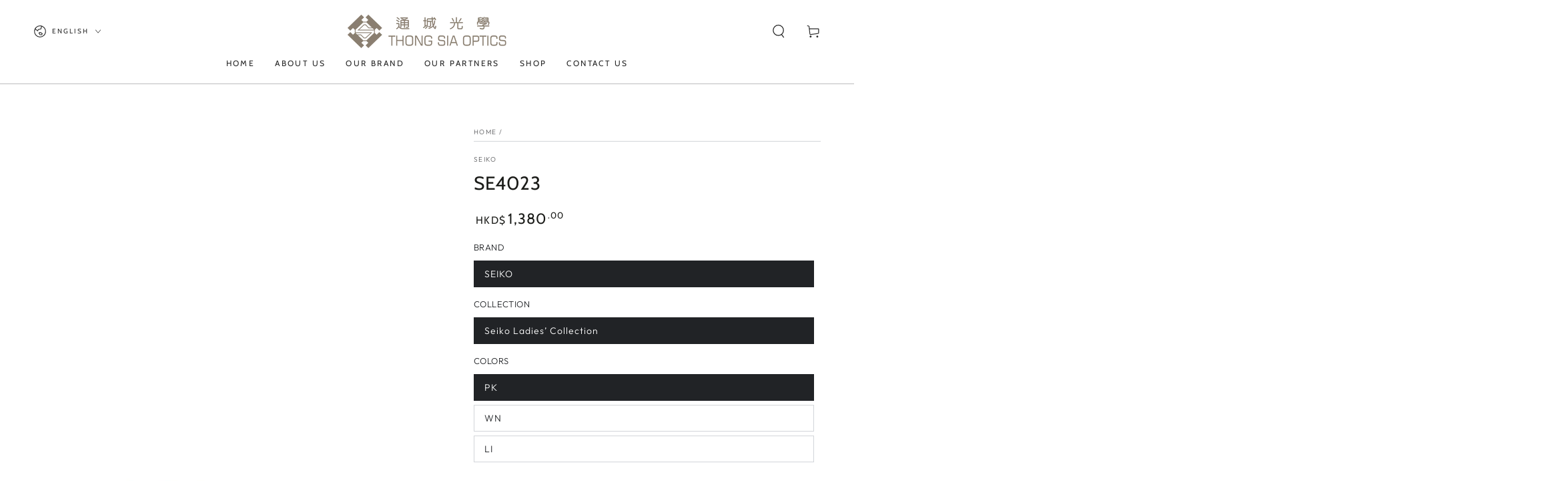

--- FILE ---
content_type: text/html; charset=utf-8
request_url: https://thongsiaoptical.com.my/products/se4023
body_size: 32162
content:








    
        
        
        
    

    
    
        
        
        
    

    
    
        
        
        
    

    
    
        
        
        
    



<!doctype html>
<html class="no-js" lang="en">
  <head><link href="//thongsiaoptical.com.my/cdn/shop/t/13/assets/tiny.content.min.css?v=1011" rel="stylesheet" type="text/css" media="all" />
    <meta charset="utf-8">
    <meta http-equiv="X-UA-Compatible" content="IE=edge">
    <meta name="viewport" content="width=device-width,initial-scale=1">
    <meta name="theme-color" content="">
    <link rel="canonical" href="https://thongsiaoptical.com.my/products/se4023">
    <link rel="preconnect" href="https://cdn.shopify.com" crossorigin><link rel="preconnect" href="https://fonts.shopifycdn.com" crossorigin><title>
      SE4023
 &ndash; 通城光學 THONG SIA OPTICS</title>

<meta property="og:site_name" content="通城光學 THONG SIA OPTICS">
<meta property="og:url" content="https://thongsiaoptical.com.my/products/se4023">
<meta property="og:title" content="SE4023">
<meta property="og:type" content="product">
<meta property="og:description" content="通城光學 THONG SIA OPTICS"><meta property="og:image" content="http://thongsiaoptical.com.my/cdn/shop/files/SE4023_PK.png?v=1720510791">
  <meta property="og:image:secure_url" content="https://thongsiaoptical.com.my/cdn/shop/files/SE4023_PK.png?v=1720510791">
  <meta property="og:image:width" content="1500">
  <meta property="og:image:height" content="1500"><meta property="og:price:amount" content="1,380.00">
  <meta property="og:price:currency" content="HKD"><meta name="twitter:card" content="summary_large_image">
<meta name="twitter:title" content="SE4023">
<meta name="twitter:description" content="通城光學 THONG SIA OPTICS">


    <script src="//thongsiaoptical.com.my/cdn/shop/t/13/assets/vendor-v4.js" defer="defer"></script>
    <script src="//thongsiaoptical.com.my/cdn/shop/t/13/assets/global.js?v=167780766185001904771683039004" defer="defer"></script>

    <script>window.performance && window.performance.mark && window.performance.mark('shopify.content_for_header.start');</script><meta id="shopify-digital-wallet" name="shopify-digital-wallet" content="/73394749740/digital_wallets/dialog">
<link rel="alternate" hreflang="x-default" href="https://thongsiaoptical.com.hk/products/se4023">
<link rel="alternate" hreflang="zh-Hant" href="https://thongsiaoptical.com.hk/products/se4023">
<link rel="alternate" hreflang="en" href="https://thongsiaoptical.com.hk/en/products/se4023">
<link rel="alternate" hreflang="en-MY" href="https://thongsiaoptical.com.my/products/se4023">
<link rel="alternate" hreflang="zh-Hant-MY" href="https://thongsiaoptical.com.my/zh-tw/products/se4023">
<link rel="alternate" hreflang="zh-Hant-HK" href="https://thongsiaoptical.com.hk/products/se4023">
<link rel="alternate" type="application/json+oembed" href="https://thongsiaoptical.com.my/products/se4023.oembed">
<script async="async" src="/checkouts/internal/preloads.js?locale=en-MY"></script>
<script id="shopify-features" type="application/json">{"accessToken":"124dde2b95237b926e457d68d8b0773a","betas":["rich-media-storefront-analytics"],"domain":"thongsiaoptical.com.my","predictiveSearch":false,"shopId":73394749740,"locale":"en"}</script>
<script>var Shopify = Shopify || {};
Shopify.shop = "thongsiaoptical.myshopify.com";
Shopify.locale = "en";
Shopify.currency = {"active":"HKD","rate":"1.0"};
Shopify.country = "MY";
Shopify.theme = {"name":"Be Yours","id":147896238380,"schema_name":"Be Yours","schema_version":"6.9.1","theme_store_id":1399,"role":"main"};
Shopify.theme.handle = "null";
Shopify.theme.style = {"id":null,"handle":null};
Shopify.cdnHost = "thongsiaoptical.com.my/cdn";
Shopify.routes = Shopify.routes || {};
Shopify.routes.root = "/";</script>
<script type="module">!function(o){(o.Shopify=o.Shopify||{}).modules=!0}(window);</script>
<script>!function(o){function n(){var o=[];function n(){o.push(Array.prototype.slice.apply(arguments))}return n.q=o,n}var t=o.Shopify=o.Shopify||{};t.loadFeatures=n(),t.autoloadFeatures=n()}(window);</script>
<script id="shop-js-analytics" type="application/json">{"pageType":"product"}</script>
<script defer="defer" async type="module" src="//thongsiaoptical.com.my/cdn/shopifycloud/shop-js/modules/v2/client.init-shop-cart-sync_BT-GjEfc.en.esm.js"></script>
<script defer="defer" async type="module" src="//thongsiaoptical.com.my/cdn/shopifycloud/shop-js/modules/v2/chunk.common_D58fp_Oc.esm.js"></script>
<script defer="defer" async type="module" src="//thongsiaoptical.com.my/cdn/shopifycloud/shop-js/modules/v2/chunk.modal_xMitdFEc.esm.js"></script>
<script type="module">
  await import("//thongsiaoptical.com.my/cdn/shopifycloud/shop-js/modules/v2/client.init-shop-cart-sync_BT-GjEfc.en.esm.js");
await import("//thongsiaoptical.com.my/cdn/shopifycloud/shop-js/modules/v2/chunk.common_D58fp_Oc.esm.js");
await import("//thongsiaoptical.com.my/cdn/shopifycloud/shop-js/modules/v2/chunk.modal_xMitdFEc.esm.js");

  window.Shopify.SignInWithShop?.initShopCartSync?.({"fedCMEnabled":true,"windoidEnabled":true});

</script>
<script id="__st">var __st={"a":73394749740,"offset":28800,"reqid":"0ad326e7-0fda-4d97-9b96-22cd24ea0aa2-1769115347","pageurl":"thongsiaoptical.com.my\/products\/se4023","u":"a8b68f395c29","p":"product","rtyp":"product","rid":9512047280428};</script>
<script>window.ShopifyPaypalV4VisibilityTracking = true;</script>
<script id="captcha-bootstrap">!function(){'use strict';const t='contact',e='account',n='new_comment',o=[[t,t],['blogs',n],['comments',n],[t,'customer']],c=[[e,'customer_login'],[e,'guest_login'],[e,'recover_customer_password'],[e,'create_customer']],r=t=>t.map((([t,e])=>`form[action*='/${t}']:not([data-nocaptcha='true']) input[name='form_type'][value='${e}']`)).join(','),a=t=>()=>t?[...document.querySelectorAll(t)].map((t=>t.form)):[];function s(){const t=[...o],e=r(t);return a(e)}const i='password',u='form_key',d=['recaptcha-v3-token','g-recaptcha-response','h-captcha-response',i],f=()=>{try{return window.sessionStorage}catch{return}},m='__shopify_v',_=t=>t.elements[u];function p(t,e,n=!1){try{const o=window.sessionStorage,c=JSON.parse(o.getItem(e)),{data:r}=function(t){const{data:e,action:n}=t;return t[m]||n?{data:e,action:n}:{data:t,action:n}}(c);for(const[e,n]of Object.entries(r))t.elements[e]&&(t.elements[e].value=n);n&&o.removeItem(e)}catch(o){console.error('form repopulation failed',{error:o})}}const l='form_type',E='cptcha';function T(t){t.dataset[E]=!0}const w=window,h=w.document,L='Shopify',v='ce_forms',y='captcha';let A=!1;((t,e)=>{const n=(g='f06e6c50-85a8-45c8-87d0-21a2b65856fe',I='https://cdn.shopify.com/shopifycloud/storefront-forms-hcaptcha/ce_storefront_forms_captcha_hcaptcha.v1.5.2.iife.js',D={infoText:'Protected by hCaptcha',privacyText:'Privacy',termsText:'Terms'},(t,e,n)=>{const o=w[L][v],c=o.bindForm;if(c)return c(t,g,e,D).then(n);var r;o.q.push([[t,g,e,D],n]),r=I,A||(h.body.append(Object.assign(h.createElement('script'),{id:'captcha-provider',async:!0,src:r})),A=!0)});var g,I,D;w[L]=w[L]||{},w[L][v]=w[L][v]||{},w[L][v].q=[],w[L][y]=w[L][y]||{},w[L][y].protect=function(t,e){n(t,void 0,e),T(t)},Object.freeze(w[L][y]),function(t,e,n,w,h,L){const[v,y,A,g]=function(t,e,n){const i=e?o:[],u=t?c:[],d=[...i,...u],f=r(d),m=r(i),_=r(d.filter((([t,e])=>n.includes(e))));return[a(f),a(m),a(_),s()]}(w,h,L),I=t=>{const e=t.target;return e instanceof HTMLFormElement?e:e&&e.form},D=t=>v().includes(t);t.addEventListener('submit',(t=>{const e=I(t);if(!e)return;const n=D(e)&&!e.dataset.hcaptchaBound&&!e.dataset.recaptchaBound,o=_(e),c=g().includes(e)&&(!o||!o.value);(n||c)&&t.preventDefault(),c&&!n&&(function(t){try{if(!f())return;!function(t){const e=f();if(!e)return;const n=_(t);if(!n)return;const o=n.value;o&&e.removeItem(o)}(t);const e=Array.from(Array(32),(()=>Math.random().toString(36)[2])).join('');!function(t,e){_(t)||t.append(Object.assign(document.createElement('input'),{type:'hidden',name:u})),t.elements[u].value=e}(t,e),function(t,e){const n=f();if(!n)return;const o=[...t.querySelectorAll(`input[type='${i}']`)].map((({name:t})=>t)),c=[...d,...o],r={};for(const[a,s]of new FormData(t).entries())c.includes(a)||(r[a]=s);n.setItem(e,JSON.stringify({[m]:1,action:t.action,data:r}))}(t,e)}catch(e){console.error('failed to persist form',e)}}(e),e.submit())}));const S=(t,e)=>{t&&!t.dataset[E]&&(n(t,e.some((e=>e===t))),T(t))};for(const o of['focusin','change'])t.addEventListener(o,(t=>{const e=I(t);D(e)&&S(e,y())}));const B=e.get('form_key'),M=e.get(l),P=B&&M;t.addEventListener('DOMContentLoaded',(()=>{const t=y();if(P)for(const e of t)e.elements[l].value===M&&p(e,B);[...new Set([...A(),...v().filter((t=>'true'===t.dataset.shopifyCaptcha))])].forEach((e=>S(e,t)))}))}(h,new URLSearchParams(w.location.search),n,t,e,['guest_login'])})(!0,!0)}();</script>
<script integrity="sha256-4kQ18oKyAcykRKYeNunJcIwy7WH5gtpwJnB7kiuLZ1E=" data-source-attribution="shopify.loadfeatures" defer="defer" src="//thongsiaoptical.com.my/cdn/shopifycloud/storefront/assets/storefront/load_feature-a0a9edcb.js" crossorigin="anonymous"></script>
<script data-source-attribution="shopify.dynamic_checkout.dynamic.init">var Shopify=Shopify||{};Shopify.PaymentButton=Shopify.PaymentButton||{isStorefrontPortableWallets:!0,init:function(){window.Shopify.PaymentButton.init=function(){};var t=document.createElement("script");t.src="https://thongsiaoptical.com.my/cdn/shopifycloud/portable-wallets/latest/portable-wallets.en.js",t.type="module",document.head.appendChild(t)}};
</script>
<script data-source-attribution="shopify.dynamic_checkout.buyer_consent">
  function portableWalletsHideBuyerConsent(e){var t=document.getElementById("shopify-buyer-consent"),n=document.getElementById("shopify-subscription-policy-button");t&&n&&(t.classList.add("hidden"),t.setAttribute("aria-hidden","true"),n.removeEventListener("click",e))}function portableWalletsShowBuyerConsent(e){var t=document.getElementById("shopify-buyer-consent"),n=document.getElementById("shopify-subscription-policy-button");t&&n&&(t.classList.remove("hidden"),t.removeAttribute("aria-hidden"),n.addEventListener("click",e))}window.Shopify?.PaymentButton&&(window.Shopify.PaymentButton.hideBuyerConsent=portableWalletsHideBuyerConsent,window.Shopify.PaymentButton.showBuyerConsent=portableWalletsShowBuyerConsent);
</script>
<script data-source-attribution="shopify.dynamic_checkout.cart.bootstrap">document.addEventListener("DOMContentLoaded",(function(){function t(){return document.querySelector("shopify-accelerated-checkout-cart, shopify-accelerated-checkout")}if(t())Shopify.PaymentButton.init();else{new MutationObserver((function(e,n){t()&&(Shopify.PaymentButton.init(),n.disconnect())})).observe(document.body,{childList:!0,subtree:!0})}}));
</script>
<link id="shopify-accelerated-checkout-styles" rel="stylesheet" media="screen" href="https://thongsiaoptical.com.my/cdn/shopifycloud/portable-wallets/latest/accelerated-checkout-backwards-compat.css" crossorigin="anonymous">
<style id="shopify-accelerated-checkout-cart">
        #shopify-buyer-consent {
  margin-top: 1em;
  display: inline-block;
  width: 100%;
}

#shopify-buyer-consent.hidden {
  display: none;
}

#shopify-subscription-policy-button {
  background: none;
  border: none;
  padding: 0;
  text-decoration: underline;
  font-size: inherit;
  cursor: pointer;
}

#shopify-subscription-policy-button::before {
  box-shadow: none;
}

      </style>
<script id="sections-script" data-sections="header,footer" defer="defer" src="//thongsiaoptical.com.my/cdn/shop/t/13/compiled_assets/scripts.js?v=1011"></script>
<script>window.performance && window.performance.mark && window.performance.mark('shopify.content_for_header.end');</script>
<style data-shopify>@font-face {
  font-family: Outfit;
  font-weight: 300;
  font-style: normal;
  font-display: swap;
  src: url("//thongsiaoptical.com.my/cdn/fonts/outfit/outfit_n3.8c97ae4c4fac7c2ea467a6dc784857f4de7e0e37.woff2") format("woff2"),
       url("//thongsiaoptical.com.my/cdn/fonts/outfit/outfit_n3.b50a189ccde91f9bceee88f207c18c09f0b62a7b.woff") format("woff");
}

  @font-face {
  font-family: Outfit;
  font-weight: 600;
  font-style: normal;
  font-display: swap;
  src: url("//thongsiaoptical.com.my/cdn/fonts/outfit/outfit_n6.dfcbaa80187851df2e8384061616a8eaa1702fdc.woff2") format("woff2"),
       url("//thongsiaoptical.com.my/cdn/fonts/outfit/outfit_n6.88384e9fc3e36038624caccb938f24ea8008a91d.woff") format("woff");
}

  
  
  @font-face {
  font-family: Cabin;
  font-weight: 400;
  font-style: normal;
  font-display: swap;
  src: url("//thongsiaoptical.com.my/cdn/fonts/cabin/cabin_n4.cefc6494a78f87584a6f312fea532919154f66fe.woff2") format("woff2"),
       url("//thongsiaoptical.com.my/cdn/fonts/cabin/cabin_n4.8c16611b00f59d27f4b27ce4328dfe514ce77517.woff") format("woff");
}

  @font-face {
  font-family: Cabin;
  font-weight: 600;
  font-style: normal;
  font-display: swap;
  src: url("//thongsiaoptical.com.my/cdn/fonts/cabin/cabin_n6.c6b1e64927bbec1c65aab7077888fb033480c4f7.woff2") format("woff2"),
       url("//thongsiaoptical.com.my/cdn/fonts/cabin/cabin_n6.6c2e65d54c893ad9f1390da3b810b8e6cf976a4f.woff") format("woff");
}


  :root {
    --be-yours-version: "6.9.1";
    --font-body-family: Outfit, sans-serif;
    --font-body-style: normal;
    --font-body-weight: 300;

    --font-heading-family: Cabin, sans-serif;
    --font-heading-style: normal;
    --font-heading-weight: 400;

    --font-body-scale: 1.0;
    --font-heading-scale: 1.0;

    --font-navigation-family: var(--font-heading-family);
    --font-navigation-size: 12px;
    --font-navigation-weight: var(--font-heading-weight);
    --font-button-family: var(--font-body-family);
    --font-button-size: 12px;
    --font-button-baseline: 0rem;
    --font-price-family: var(--font-heading-family);
    --font-price-scale: var(--font-heading-scale);

    --color-base-text: 33, 35, 38;
    --color-base-background: 255, 255, 255;
    --color-base-solid-button-labels: 255, 255, 255;
    --color-base-outline-button-labels: 26, 27, 24;
    --color-base-accent: 138, 126, 112;
    --color-base-heading: 26, 27, 24;
    --color-base-border: 210, 213, 217;
    --color-placeholder: 243, 243, 243;
    --color-overlay: 33, 35, 38;
    --color-keyboard-focus: 135, 173, 245;
    --color-shadow: 168, 232, 226;
    --shadow-opacity: 1;

    --color-background-dark: 235, 235, 235;
    --color-price: #1a1b18;
    --color-sale-price: #d72c0d;
    --color-reviews: #ffb503;
    --color-critical: #d72c0d;
    --color-success: #008060;

    --payment-terms-background-color: #ffffff;
    --page-width: 160rem;
    --page-width-margin: 0rem;

    --card-color-scheme: var(--color-placeholder);
    --card-text-alignment: left;
    --card-flex-alignment: flex-left;
    --card-image-padding: 0px;
    --card-border-width: 0px;
    --card-radius: 0px;
    --card-shadow-horizontal-offset: 0px;
    --card-shadow-vertical-offset: 0px;
    
    --button-radius: 0px;
    --button-border-width: 1px;
    --button-shadow-horizontal-offset: 0px;
    --button-shadow-vertical-offset: 0px;

    --spacing-sections-desktop: 0px;
    --spacing-sections-mobile: 0px;
  }

  *,
  *::before,
  *::after {
    box-sizing: inherit;
  }

  html {
    box-sizing: border-box;
    font-size: calc(var(--font-body-scale) * 62.5%);
    height: 100%;
  }

  body {
    min-height: 100%;
    margin: 0;
    font-size: 1.5rem;
    letter-spacing: 0.06rem;
    line-height: calc(1 + 0.8 / var(--font-body-scale));
    font-family: var(--font-body-family);
    font-style: var(--font-body-style);
    font-weight: var(--font-body-weight);
  }

  @media screen and (min-width: 750px) {
    body {
      font-size: 1.6rem;
    }
  }</style><link href="//thongsiaoptical.com.my/cdn/shop/t/13/assets/base.css?v=95147607049291226611683039002" rel="stylesheet" type="text/css" media="all" /><link rel="preload" as="font" href="//thongsiaoptical.com.my/cdn/fonts/outfit/outfit_n3.8c97ae4c4fac7c2ea467a6dc784857f4de7e0e37.woff2" type="font/woff2" crossorigin><link rel="preload" as="font" href="//thongsiaoptical.com.my/cdn/fonts/cabin/cabin_n4.cefc6494a78f87584a6f312fea532919154f66fe.woff2" type="font/woff2" crossorigin><link rel="stylesheet" href="//thongsiaoptical.com.my/cdn/shop/t/13/assets/component-predictive-search.css?v=21505439471608135461681291738" media="print" onload="this.media='all'"><link rel="stylesheet" href="//thongsiaoptical.com.my/cdn/shop/t/13/assets/component-quick-view.css?v=147330403504832757041681291738" media="print" onload="this.media='all'"><link rel="stylesheet" href="//thongsiaoptical.com.my/cdn/shop/t/13/assets/component-color-swatches.css?v=128638073195889574301681291738" media="print" onload="this.media='all'"><script>document.documentElement.className = document.documentElement.className.replace('no-js', 'js');</script>
  <!-- BEGIN app block: shopify://apps/sami-b2b-lock/blocks/app-embed/8d86a3b4-97b3-44ab-adc1-ec01c5a89da9 -->
 


  <script>

    window.Samita = window.Samita || {}
    Samita.SamitaLocksAccessParams = Samita.SamitaLocksAccessParams || {}
    Samita.SamitaLocksAccessParams.settings =  {"general":{"price_atc":"plain_text","effect_button":"ripple","placeholder_message":true,"placeholder_templateLock":true},"template":{"text_color":"#000","btn_bg_color":"#7396a2","bg_placeholder":"#f3f3f3","btn_text_color":"#ffffff","bg_notification":"#fff","input_box_shadow":"#ccc","plain_text_color":"#230d0d","color_placeholder":"#000","button_priceAtc_bg":"#5487a0","input_passcode_color":"#000","button_priceAtc_color":"#fff","input_passcode_background":"#ffffff"}};
    Samita.SamitaLocksAccessParams.locks =  [{"access":1,"id":1292,"resources_conditional":{"type":["passcode"],"customer":{"logic":[[{"type":"tagged_with","value":null}]],"source":"rules","listManual":[]},"passcode":{"code":null,"message":"Please enter your passcode to unlock","listCode":["123852"]},"redirect":{"type":"login"},"secretLink":{"code":[],"links":[],"message":null,"resources":"products"}},"resources_lock":{"url":null,"page":[],"type":"collections","blogs":{"active":"blogs","selectedBlogs":[],"selectedArticles":[]},"exclude":{"url":[],"active":false},"setting":["atc","price"],"hideList":false,"products":[],"PreviewLink":"https://thongsiaoptical.myshopify.com/collections/ethereal","collections":{"443015856428":"collections","443016773932":"collections","443019067692":"collections","443033026860":"collections","443034468652":"collections","443035058476":"collections","443469562156":"collections","443469988140":"collections","443470151980":"collections","443472642348":"collections","443590902060":"collections","448897417516":"collections","448908132652":"collections","454614581548":"collections","456787525932":"collections","465586749740":"collections","485454807340":"collections","485840388396":"collections"},"grandAccess":{"time":1,"interval":"hour"},"limitProduct":"manual","allowHomePage":true},"status":1}];
    Samita.SamitaLocksAccessParams.themeStoreId = Shopify.theme.theme_store_id;
    Samita.SamitaLocksAccessParams.ShopUrl = Shopify.shop;
    Samita.SamitaLocksAccessParams.features =  {};
    Samita.SamitaLocksAccessParams.themeInfo  = [{"id":147896238380,"name":"Be Yours","role":"main","theme_store_id":1399,"selected":true,"theme_name":"Be Yours","theme_version":"6.9.1"}];
    Samita.SamitaLocksAccessParams.appUrl = "https:\/\/lock.samita.io";
    Samita.SamitaLocksAccessParams.selector = {"theme_store_id":null,"theme_name":"default","product":{"price":".product__price, div[id*='price-template'], .product-details .product-pricing, .product-price, .product-detail__price.product-price, .price__container .price__regular, [data-section-id='product-template'] .product__price, ul[data-price], .price.price--large, dl[data-price], .product__content-header p.product__price, .product-single__prices, .product-single__meta .price-container, ul.product-single__meta-list.list--no-bullets.list--inline, form#AddToCartForm-product-template > p.product__price, .product-price > p.price.product-single__price.product-single__price-product-template, .info_content > p.product-single__price.product-single__price-nov-product-template, .product-form__info-item:nth-child(1) .product-form__info-content, p#product-price, .sh-price-wrapper, .prod-details-info-content h5.price, p.modal_price.product__price, .tt-product-single-info .tt-price, .product-info__price.js-price-wrapper, h3.product-single__price-text, .product-single__price-product-template, .modal_price .price__container, h2.h4-style.price-area, .product-details .product-pricing .product--price, span#productPrice-product-template, .product-single__meta .product-single__prices, .site-box-content span.price, .desc_blk .price, p.modal_price, .product-price.product-main-price, .ProductMeta__PriceList.Heading, .pricing.lht, div#price.detail-price, .h2.product-single__price span#productPrice, .product__price.h6, h2#ProductPrice, .product-submit span.product-price, .product-single__meta .product__price, .product-info__wrapper .product-price, .section.product_section p.modal_price, .product-price_wrapper .product-price, span#ProductPrice, div#product-price span#Main_price_data, ul.product-page--pricing, p#productPrice, div[data-price-wrapper], .product-details div#price, p.price--container, .product-details h2.offers, .price-container.text-money, .product-area__row.cc-animate-init .product-area__col.product-area__col--price, .product-form-block .product-price.product-price--large, .product__details .product__price, .product-meta__price-list-container, span#price-field","btnAtc":"button.button.product-selector__submit, button#AddToCart, .product-form__buttons button.product-form__submit, .product-form button.product__add-to-cart-button, .product__submit__buttons .btn--add-to-cart, .paymentButtonsWrapper button#AddToCart, form.product-form--wide button#AddToCart, .product-form__payment-container button.product-form__add-button, product-page--submit-action button#purchase, form[action='/cart/add'] button[data-cart-action='added'], input.add-to-cart","mainContent":"div#main, main#content, .is-beside-vertical-header, main#MainContent, main#main, .wrapper.main-content, main#site-main"},"collection":{"productSelector":"card-product.card-product, .product-list__inner product-item.product-item, ul.grid.product-grid li.grid__item, .product-list-item, ul.grid.grid-cols-1 li.bg-primary-background","collectionSelect":"div#product-grid .card-collection, .collection-list .collection-list__item, .collection-item, ul.grid.grid-cols-1 li.relative.bg-primary-background.w-full","price":"card-product.card-product .price.card-product__price, .product-item-meta__price-list-container, span.price, .product-price, .card-information .price, p.product-list-item-price, .relative .text-center.mt-1","btnAtc":"card-product.card-product ul.list-unstyled"},"searchPage":{"productSelector":"card-product.card-product, ul.grid.product-grid li.grid__item, .product-block","price":"card-product.card-product .price.card-product__price, span.price, .card-information .price, .product-price","btnAtc":"card-product.card-product ul.list-unstyled"},"otherPage":{"productSelector":"card-product.card-product, ul.grid.product-grid li.grid__item, .product-block","collectionSelect":"div#product-grid .card-collection, .collection-list","price":"card-product.card-product .price.card-product__price, span.price, .card-information .price, .product-price","btnAtc":"card-product.card-product ul.list-unstyled"},"index":{"productSelector":"card-product.card-product, ul.grid.product-grid li.grid__item, .product-block","collectionSelect":"div#product-grid .card-collection, .collection-list .collection-list__item","price":"card-product.card-product .price.card-product__price, span.price, .card-information .price, .product-price","btnAtc":"card-product.card-product ul.list-unstyled"}};
    Samita.SamitaLocksAccessParams.translation = {"default":{"general":{"Back":"Back","Submit":"Submit","Enter_passcode":"Enter passcode","Passcode_empty":"Passcode cant be empty !!","secret_lock_atc":"You cannot see the add to cart of this product !!","title_linkScret":"The link is locked !!","customer_lock_atc":"Button add to cart has been lock !!","secret_lock_price":"You cannot see the price of this product !!","Login_to_see_price":"Login to see price","Passcode_incorrect":"Passcode is incorrect !!","customer_lock_price":"Price had been locked !!","Login_to_Add_to_cart":"Login to Add to cart","notification_linkScret":"resource accessible only with secret link","This_resource_has_been_locked":"This resource has been locked","please_enter_passcode_to_unlock":"Please enter your passcode to unlock this resource"}}};
    Samita.SamitaLocksAccessParams.locale = "zh-TW";
    Samita.SamitaLocksAccessParams.current_locale = "en";
    Samita.SamitaLocksAccessParams.ListHandle = [];
    Samita.SamitaLocksAccessParams.ProductsLoad = [];
    Samita.SamitaLocksAccessParams.proxy_url = "/apps/samita-lock"
    Samita.SamitaLocksAccessParams.tokenStorefrontSamiLock = "";

    if(window?.Shopify?.designMode){
        window.Samita.SamitaLocksAccessParams.locks = [];
    }

    
      document.querySelector('html').classList.add('smt-loadding');
    

    
    

    

    


    Samita.SamitaLocksAccessParams.product ={"id":9512047280428,"title":"SE4023","handle":"se4023","description":"","published_at":"2024-07-09T16:42:20+08:00","created_at":"2024-07-09T15:39:37+08:00","vendor":"SEIKO","type":"光學眼鏡 EYEGLASSES","tags":["Ladies’ Collection","MY eyeglasses","MY Products","SEIKO","Seiko Ladies’ Collection","商品","時尚眼鏡","最新產品"],"price":138000,"price_min":138000,"price_max":138000,"available":true,"price_varies":false,"compare_at_price":null,"compare_at_price_min":0,"compare_at_price_max":0,"compare_at_price_varies":false,"variants":[{"id":49358112391468,"title":"SEIKO \/ Seiko Ladies’ Collection \/ PK","option1":"SEIKO","option2":"Seiko Ladies’ Collection","option3":"PK","sku":null,"requires_shipping":true,"taxable":true,"featured_image":{"id":46261233647916,"product_id":9512047280428,"position":1,"created_at":"2024-07-09T15:39:49+08:00","updated_at":"2024-07-09T15:39:51+08:00","alt":null,"width":1500,"height":1500,"src":"\/\/thongsiaoptical.com.my\/cdn\/shop\/files\/SE4023_PK.png?v=1720510791","variant_ids":[49358112391468]},"available":true,"name":"SE4023 - SEIKO \/ Seiko Ladies’ Collection \/ PK","public_title":"SEIKO \/ Seiko Ladies’ Collection \/ PK","options":["SEIKO","Seiko Ladies’ Collection","PK"],"price":138000,"weight":0,"compare_at_price":null,"inventory_management":"shopify","barcode":null,"featured_media":{"alt":null,"id":38844744565036,"position":1,"preview_image":{"aspect_ratio":1.0,"height":1500,"width":1500,"src":"\/\/thongsiaoptical.com.my\/cdn\/shop\/files\/SE4023_PK.png?v=1720510791"}},"requires_selling_plan":false,"selling_plan_allocations":[]},{"id":49358458388780,"title":"SEIKO \/ Seiko Ladies’ Collection \/ WN","option1":"SEIKO","option2":"Seiko Ladies’ Collection","option3":"WN","sku":"","requires_shipping":true,"taxable":true,"featured_image":{"id":46261233746220,"product_id":9512047280428,"position":3,"created_at":"2024-07-09T15:39:49+08:00","updated_at":"2024-07-09T15:39:51+08:00","alt":null,"width":1500,"height":1500,"src":"\/\/thongsiaoptical.com.my\/cdn\/shop\/files\/SE4023_WN.png?v=1720510791","variant_ids":[49358458388780]},"available":true,"name":"SE4023 - SEIKO \/ Seiko Ladies’ Collection \/ WN","public_title":"SEIKO \/ Seiko Ladies’ Collection \/ WN","options":["SEIKO","Seiko Ladies’ Collection","WN"],"price":138000,"weight":0,"compare_at_price":null,"inventory_management":"shopify","barcode":"","featured_media":{"alt":null,"id":38844744827180,"position":3,"preview_image":{"aspect_ratio":1.0,"height":1500,"width":1500,"src":"\/\/thongsiaoptical.com.my\/cdn\/shop\/files\/SE4023_WN.png?v=1720510791"}},"requires_selling_plan":false,"selling_plan_allocations":[]},{"id":49358458454316,"title":"SEIKO \/ Seiko Ladies’ Collection \/ LI","option1":"SEIKO","option2":"Seiko Ladies’ Collection","option3":"LI","sku":"","requires_shipping":true,"taxable":true,"featured_image":{"id":46261233549612,"product_id":9512047280428,"position":5,"created_at":"2024-07-09T15:39:49+08:00","updated_at":"2024-07-09T15:39:51+08:00","alt":null,"width":1500,"height":1500,"src":"\/\/thongsiaoptical.com.my\/cdn\/shop\/files\/SE4023_LI.png?v=1720510791","variant_ids":[49358458454316]},"available":true,"name":"SE4023 - SEIKO \/ Seiko Ladies’ Collection \/ LI","public_title":"SEIKO \/ Seiko Ladies’ Collection \/ LI","options":["SEIKO","Seiko Ladies’ Collection","LI"],"price":138000,"weight":0,"compare_at_price":null,"inventory_management":"shopify","barcode":"","featured_media":{"alt":null,"id":38844744466732,"position":5,"preview_image":{"aspect_ratio":1.0,"height":1500,"width":1500,"src":"\/\/thongsiaoptical.com.my\/cdn\/shop\/files\/SE4023_LI.png?v=1720510791"}},"requires_selling_plan":false,"selling_plan_allocations":[]}],"images":["\/\/thongsiaoptical.com.my\/cdn\/shop\/files\/SE4023_PK.png?v=1720510791","\/\/thongsiaoptical.com.my\/cdn\/shop\/files\/SE4023_PK2.png?v=1720510791","\/\/thongsiaoptical.com.my\/cdn\/shop\/files\/SE4023_WN.png?v=1720510791","\/\/thongsiaoptical.com.my\/cdn\/shop\/files\/SE4023_WN2.png?v=1720510791","\/\/thongsiaoptical.com.my\/cdn\/shop\/files\/SE4023_LI.png?v=1720510791","\/\/thongsiaoptical.com.my\/cdn\/shop\/files\/SE4023_LI2.png?v=1720510791"],"featured_image":"\/\/thongsiaoptical.com.my\/cdn\/shop\/files\/SE4023_PK.png?v=1720510791","options":["Brand","Collection","Colors"],"media":[{"alt":null,"id":38844744565036,"position":1,"preview_image":{"aspect_ratio":1.0,"height":1500,"width":1500,"src":"\/\/thongsiaoptical.com.my\/cdn\/shop\/files\/SE4023_PK.png?v=1720510791"},"aspect_ratio":1.0,"height":1500,"media_type":"image","src":"\/\/thongsiaoptical.com.my\/cdn\/shop\/files\/SE4023_PK.png?v=1720510791","width":1500},{"alt":null,"id":38844744499500,"position":2,"preview_image":{"aspect_ratio":1.0,"height":1500,"width":1500,"src":"\/\/thongsiaoptical.com.my\/cdn\/shop\/files\/SE4023_PK2.png?v=1720510791"},"aspect_ratio":1.0,"height":1500,"media_type":"image","src":"\/\/thongsiaoptical.com.my\/cdn\/shop\/files\/SE4023_PK2.png?v=1720510791","width":1500},{"alt":null,"id":38844744827180,"position":3,"preview_image":{"aspect_ratio":1.0,"height":1500,"width":1500,"src":"\/\/thongsiaoptical.com.my\/cdn\/shop\/files\/SE4023_WN.png?v=1720510791"},"aspect_ratio":1.0,"height":1500,"media_type":"image","src":"\/\/thongsiaoptical.com.my\/cdn\/shop\/files\/SE4023_WN.png?v=1720510791","width":1500},{"alt":null,"id":38844744630572,"position":4,"preview_image":{"aspect_ratio":1.0,"height":1500,"width":1500,"src":"\/\/thongsiaoptical.com.my\/cdn\/shop\/files\/SE4023_WN2.png?v=1720510791"},"aspect_ratio":1.0,"height":1500,"media_type":"image","src":"\/\/thongsiaoptical.com.my\/cdn\/shop\/files\/SE4023_WN2.png?v=1720510791","width":1500},{"alt":null,"id":38844744466732,"position":5,"preview_image":{"aspect_ratio":1.0,"height":1500,"width":1500,"src":"\/\/thongsiaoptical.com.my\/cdn\/shop\/files\/SE4023_LI.png?v=1720510791"},"aspect_ratio":1.0,"height":1500,"media_type":"image","src":"\/\/thongsiaoptical.com.my\/cdn\/shop\/files\/SE4023_LI.png?v=1720510791","width":1500},{"alt":null,"id":38844744433964,"position":6,"preview_image":{"aspect_ratio":1.0,"height":1500,"width":1500,"src":"\/\/thongsiaoptical.com.my\/cdn\/shop\/files\/SE4023_LI2.png?v=1720510791"},"aspect_ratio":1.0,"height":1500,"media_type":"image","src":"\/\/thongsiaoptical.com.my\/cdn\/shop\/files\/SE4023_LI2.png?v=1720510791","width":1500}],"requires_selling_plan":false,"selling_plan_groups":[],"content":""};
    Samita.SamitaLocksAccessParams.product.collections = [439553949996,456792211756,443054686508,456791884076,443015856428,443033026860,443591819564]
    

    
    
    
    Samita.SamitaLocksAccessParams.pageType = "product"
  </script>

  <style>
    html .lock__notificationTemplateWrapper{
      background: #fff !important;
    }

    html button#passcodebtn{
      background: #7396a2 !important;
      color: #ffffff !important;
    }

    html input#passcode{
      background: #ffffff !important;
      color: #000 !important;
      box-shadow:'0 0 10px 0'#ccc !important;
    }

    html input#passcode::placeholder{
      color: #000 !important;
      box-shadow:'0 0 10px 0'#ccc !important;
    }

    html button#backbtn{
      background: #7396a2 !important;
      color: #ffffff !important;
    }

    html .lock__placeholder{
      background: #f3f3f3 !important;
      color: #000 !important;
    }

    html .smt-plain-text{
      color: #230d0d !important;
      cursor:pointer;
    }

    html .smt-button{
      background: #5487a0 !important;
      color: #fff !important;
      cursor:pointer;
      padding: 10px 20px;
      border-radius: 5px;
      text-decoration: none !important;
    }

    html.smt-loadding{
      opacity:0 !important;
      visibility:hidden !important;
    }

    
    
  </style>

  

<!-- END app block --><script src="https://cdn.shopify.com/extensions/019bc584-9ea7-72cb-83a5-ad8f9b690cd7/wholesale-lock-hide-price-111/assets/samitaLock.js" type="text/javascript" defer="defer"></script>
<link href="https://cdn.shopify.com/extensions/019be579-2959-77bf-acfe-ad5243272010/hoppy-appointment-booking-152/assets/appointment-calendar.css" rel="stylesheet" type="text/css" media="all">
<link href="https://monorail-edge.shopifysvc.com" rel="dns-prefetch">
<script>(function(){if ("sendBeacon" in navigator && "performance" in window) {try {var session_token_from_headers = performance.getEntriesByType('navigation')[0].serverTiming.find(x => x.name == '_s').description;} catch {var session_token_from_headers = undefined;}var session_cookie_matches = document.cookie.match(/_shopify_s=([^;]*)/);var session_token_from_cookie = session_cookie_matches && session_cookie_matches.length === 2 ? session_cookie_matches[1] : "";var session_token = session_token_from_headers || session_token_from_cookie || "";function handle_abandonment_event(e) {var entries = performance.getEntries().filter(function(entry) {return /monorail-edge.shopifysvc.com/.test(entry.name);});if (!window.abandonment_tracked && entries.length === 0) {window.abandonment_tracked = true;var currentMs = Date.now();var navigation_start = performance.timing.navigationStart;var payload = {shop_id: 73394749740,url: window.location.href,navigation_start,duration: currentMs - navigation_start,session_token,page_type: "product"};window.navigator.sendBeacon("https://monorail-edge.shopifysvc.com/v1/produce", JSON.stringify({schema_id: "online_store_buyer_site_abandonment/1.1",payload: payload,metadata: {event_created_at_ms: currentMs,event_sent_at_ms: currentMs}}));}}window.addEventListener('pagehide', handle_abandonment_event);}}());</script>
<script id="web-pixels-manager-setup">(function e(e,d,r,n,o){if(void 0===o&&(o={}),!Boolean(null===(a=null===(i=window.Shopify)||void 0===i?void 0:i.analytics)||void 0===a?void 0:a.replayQueue)){var i,a;window.Shopify=window.Shopify||{};var t=window.Shopify;t.analytics=t.analytics||{};var s=t.analytics;s.replayQueue=[],s.publish=function(e,d,r){return s.replayQueue.push([e,d,r]),!0};try{self.performance.mark("wpm:start")}catch(e){}var l=function(){var e={modern:/Edge?\/(1{2}[4-9]|1[2-9]\d|[2-9]\d{2}|\d{4,})\.\d+(\.\d+|)|Firefox\/(1{2}[4-9]|1[2-9]\d|[2-9]\d{2}|\d{4,})\.\d+(\.\d+|)|Chrom(ium|e)\/(9{2}|\d{3,})\.\d+(\.\d+|)|(Maci|X1{2}).+ Version\/(15\.\d+|(1[6-9]|[2-9]\d|\d{3,})\.\d+)([,.]\d+|)( \(\w+\)|)( Mobile\/\w+|) Safari\/|Chrome.+OPR\/(9{2}|\d{3,})\.\d+\.\d+|(CPU[ +]OS|iPhone[ +]OS|CPU[ +]iPhone|CPU IPhone OS|CPU iPad OS)[ +]+(15[._]\d+|(1[6-9]|[2-9]\d|\d{3,})[._]\d+)([._]\d+|)|Android:?[ /-](13[3-9]|1[4-9]\d|[2-9]\d{2}|\d{4,})(\.\d+|)(\.\d+|)|Android.+Firefox\/(13[5-9]|1[4-9]\d|[2-9]\d{2}|\d{4,})\.\d+(\.\d+|)|Android.+Chrom(ium|e)\/(13[3-9]|1[4-9]\d|[2-9]\d{2}|\d{4,})\.\d+(\.\d+|)|SamsungBrowser\/([2-9]\d|\d{3,})\.\d+/,legacy:/Edge?\/(1[6-9]|[2-9]\d|\d{3,})\.\d+(\.\d+|)|Firefox\/(5[4-9]|[6-9]\d|\d{3,})\.\d+(\.\d+|)|Chrom(ium|e)\/(5[1-9]|[6-9]\d|\d{3,})\.\d+(\.\d+|)([\d.]+$|.*Safari\/(?![\d.]+ Edge\/[\d.]+$))|(Maci|X1{2}).+ Version\/(10\.\d+|(1[1-9]|[2-9]\d|\d{3,})\.\d+)([,.]\d+|)( \(\w+\)|)( Mobile\/\w+|) Safari\/|Chrome.+OPR\/(3[89]|[4-9]\d|\d{3,})\.\d+\.\d+|(CPU[ +]OS|iPhone[ +]OS|CPU[ +]iPhone|CPU IPhone OS|CPU iPad OS)[ +]+(10[._]\d+|(1[1-9]|[2-9]\d|\d{3,})[._]\d+)([._]\d+|)|Android:?[ /-](13[3-9]|1[4-9]\d|[2-9]\d{2}|\d{4,})(\.\d+|)(\.\d+|)|Mobile Safari.+OPR\/([89]\d|\d{3,})\.\d+\.\d+|Android.+Firefox\/(13[5-9]|1[4-9]\d|[2-9]\d{2}|\d{4,})\.\d+(\.\d+|)|Android.+Chrom(ium|e)\/(13[3-9]|1[4-9]\d|[2-9]\d{2}|\d{4,})\.\d+(\.\d+|)|Android.+(UC? ?Browser|UCWEB|U3)[ /]?(15\.([5-9]|\d{2,})|(1[6-9]|[2-9]\d|\d{3,})\.\d+)\.\d+|SamsungBrowser\/(5\.\d+|([6-9]|\d{2,})\.\d+)|Android.+MQ{2}Browser\/(14(\.(9|\d{2,})|)|(1[5-9]|[2-9]\d|\d{3,})(\.\d+|))(\.\d+|)|K[Aa][Ii]OS\/(3\.\d+|([4-9]|\d{2,})\.\d+)(\.\d+|)/},d=e.modern,r=e.legacy,n=navigator.userAgent;return n.match(d)?"modern":n.match(r)?"legacy":"unknown"}(),u="modern"===l?"modern":"legacy",c=(null!=n?n:{modern:"",legacy:""})[u],f=function(e){return[e.baseUrl,"/wpm","/b",e.hashVersion,"modern"===e.buildTarget?"m":"l",".js"].join("")}({baseUrl:d,hashVersion:r,buildTarget:u}),m=function(e){var d=e.version,r=e.bundleTarget,n=e.surface,o=e.pageUrl,i=e.monorailEndpoint;return{emit:function(e){var a=e.status,t=e.errorMsg,s=(new Date).getTime(),l=JSON.stringify({metadata:{event_sent_at_ms:s},events:[{schema_id:"web_pixels_manager_load/3.1",payload:{version:d,bundle_target:r,page_url:o,status:a,surface:n,error_msg:t},metadata:{event_created_at_ms:s}}]});if(!i)return console&&console.warn&&console.warn("[Web Pixels Manager] No Monorail endpoint provided, skipping logging."),!1;try{return self.navigator.sendBeacon.bind(self.navigator)(i,l)}catch(e){}var u=new XMLHttpRequest;try{return u.open("POST",i,!0),u.setRequestHeader("Content-Type","text/plain"),u.send(l),!0}catch(e){return console&&console.warn&&console.warn("[Web Pixels Manager] Got an unhandled error while logging to Monorail."),!1}}}}({version:r,bundleTarget:l,surface:e.surface,pageUrl:self.location.href,monorailEndpoint:e.monorailEndpoint});try{o.browserTarget=l,function(e){var d=e.src,r=e.async,n=void 0===r||r,o=e.onload,i=e.onerror,a=e.sri,t=e.scriptDataAttributes,s=void 0===t?{}:t,l=document.createElement("script"),u=document.querySelector("head"),c=document.querySelector("body");if(l.async=n,l.src=d,a&&(l.integrity=a,l.crossOrigin="anonymous"),s)for(var f in s)if(Object.prototype.hasOwnProperty.call(s,f))try{l.dataset[f]=s[f]}catch(e){}if(o&&l.addEventListener("load",o),i&&l.addEventListener("error",i),u)u.appendChild(l);else{if(!c)throw new Error("Did not find a head or body element to append the script");c.appendChild(l)}}({src:f,async:!0,onload:function(){if(!function(){var e,d;return Boolean(null===(d=null===(e=window.Shopify)||void 0===e?void 0:e.analytics)||void 0===d?void 0:d.initialized)}()){var d=window.webPixelsManager.init(e)||void 0;if(d){var r=window.Shopify.analytics;r.replayQueue.forEach((function(e){var r=e[0],n=e[1],o=e[2];d.publishCustomEvent(r,n,o)})),r.replayQueue=[],r.publish=d.publishCustomEvent,r.visitor=d.visitor,r.initialized=!0}}},onerror:function(){return m.emit({status:"failed",errorMsg:"".concat(f," has failed to load")})},sri:function(e){var d=/^sha384-[A-Za-z0-9+/=]+$/;return"string"==typeof e&&d.test(e)}(c)?c:"",scriptDataAttributes:o}),m.emit({status:"loading"})}catch(e){m.emit({status:"failed",errorMsg:(null==e?void 0:e.message)||"Unknown error"})}}})({shopId: 73394749740,storefrontBaseUrl: "https://thongsiaoptical.com.hk",extensionsBaseUrl: "https://extensions.shopifycdn.com/cdn/shopifycloud/web-pixels-manager",monorailEndpoint: "https://monorail-edge.shopifysvc.com/unstable/produce_batch",surface: "storefront-renderer",enabledBetaFlags: ["2dca8a86"],webPixelsConfigList: [{"id":"shopify-app-pixel","configuration":"{}","eventPayloadVersion":"v1","runtimeContext":"STRICT","scriptVersion":"0450","apiClientId":"shopify-pixel","type":"APP","privacyPurposes":["ANALYTICS","MARKETING"]},{"id":"shopify-custom-pixel","eventPayloadVersion":"v1","runtimeContext":"LAX","scriptVersion":"0450","apiClientId":"shopify-pixel","type":"CUSTOM","privacyPurposes":["ANALYTICS","MARKETING"]}],isMerchantRequest: false,initData: {"shop":{"name":"通城光學 THONG SIA OPTICS","paymentSettings":{"currencyCode":"HKD"},"myshopifyDomain":"thongsiaoptical.myshopify.com","countryCode":"HK","storefrontUrl":"https:\/\/thongsiaoptical.com.my"},"customer":null,"cart":null,"checkout":null,"productVariants":[{"price":{"amount":1380.0,"currencyCode":"HKD"},"product":{"title":"SE4023","vendor":"SEIKO","id":"9512047280428","untranslatedTitle":"SE4023","url":"\/products\/se4023","type":"光學眼鏡 EYEGLASSES"},"id":"49358112391468","image":{"src":"\/\/thongsiaoptical.com.my\/cdn\/shop\/files\/SE4023_PK.png?v=1720510791"},"sku":null,"title":"SEIKO \/ Seiko Ladies’ Collection \/ PK","untranslatedTitle":"SEIKO \/ Seiko Ladies’ Collection \/ PK"},{"price":{"amount":1380.0,"currencyCode":"HKD"},"product":{"title":"SE4023","vendor":"SEIKO","id":"9512047280428","untranslatedTitle":"SE4023","url":"\/products\/se4023","type":"光學眼鏡 EYEGLASSES"},"id":"49358458388780","image":{"src":"\/\/thongsiaoptical.com.my\/cdn\/shop\/files\/SE4023_WN.png?v=1720510791"},"sku":"","title":"SEIKO \/ Seiko Ladies’ Collection \/ WN","untranslatedTitle":"SEIKO \/ Seiko Ladies’ Collection \/ WN"},{"price":{"amount":1380.0,"currencyCode":"HKD"},"product":{"title":"SE4023","vendor":"SEIKO","id":"9512047280428","untranslatedTitle":"SE4023","url":"\/products\/se4023","type":"光學眼鏡 EYEGLASSES"},"id":"49358458454316","image":{"src":"\/\/thongsiaoptical.com.my\/cdn\/shop\/files\/SE4023_LI.png?v=1720510791"},"sku":"","title":"SEIKO \/ Seiko Ladies’ Collection \/ LI","untranslatedTitle":"SEIKO \/ Seiko Ladies’ Collection \/ LI"}],"purchasingCompany":null},},"https://thongsiaoptical.com.my/cdn","fcfee988w5aeb613cpc8e4bc33m6693e112",{"modern":"","legacy":""},{"shopId":"73394749740","storefrontBaseUrl":"https:\/\/thongsiaoptical.com.hk","extensionBaseUrl":"https:\/\/extensions.shopifycdn.com\/cdn\/shopifycloud\/web-pixels-manager","surface":"storefront-renderer","enabledBetaFlags":"[\"2dca8a86\"]","isMerchantRequest":"false","hashVersion":"fcfee988w5aeb613cpc8e4bc33m6693e112","publish":"custom","events":"[[\"page_viewed\",{}],[\"product_viewed\",{\"productVariant\":{\"price\":{\"amount\":1380.0,\"currencyCode\":\"HKD\"},\"product\":{\"title\":\"SE4023\",\"vendor\":\"SEIKO\",\"id\":\"9512047280428\",\"untranslatedTitle\":\"SE4023\",\"url\":\"\/products\/se4023\",\"type\":\"光學眼鏡 EYEGLASSES\"},\"id\":\"49358112391468\",\"image\":{\"src\":\"\/\/thongsiaoptical.com.my\/cdn\/shop\/files\/SE4023_PK.png?v=1720510791\"},\"sku\":null,\"title\":\"SEIKO \/ Seiko Ladies’ Collection \/ PK\",\"untranslatedTitle\":\"SEIKO \/ Seiko Ladies’ Collection \/ PK\"}}]]"});</script><script>
  window.ShopifyAnalytics = window.ShopifyAnalytics || {};
  window.ShopifyAnalytics.meta = window.ShopifyAnalytics.meta || {};
  window.ShopifyAnalytics.meta.currency = 'HKD';
  var meta = {"product":{"id":9512047280428,"gid":"gid:\/\/shopify\/Product\/9512047280428","vendor":"SEIKO","type":"光學眼鏡 EYEGLASSES","handle":"se4023","variants":[{"id":49358112391468,"price":138000,"name":"SE4023 - SEIKO \/ Seiko Ladies’ Collection \/ PK","public_title":"SEIKO \/ Seiko Ladies’ Collection \/ PK","sku":null},{"id":49358458388780,"price":138000,"name":"SE4023 - SEIKO \/ Seiko Ladies’ Collection \/ WN","public_title":"SEIKO \/ Seiko Ladies’ Collection \/ WN","sku":""},{"id":49358458454316,"price":138000,"name":"SE4023 - SEIKO \/ Seiko Ladies’ Collection \/ LI","public_title":"SEIKO \/ Seiko Ladies’ Collection \/ LI","sku":""}],"remote":false},"page":{"pageType":"product","resourceType":"product","resourceId":9512047280428,"requestId":"0ad326e7-0fda-4d97-9b96-22cd24ea0aa2-1769115347"}};
  for (var attr in meta) {
    window.ShopifyAnalytics.meta[attr] = meta[attr];
  }
</script>
<script class="analytics">
  (function () {
    var customDocumentWrite = function(content) {
      var jquery = null;

      if (window.jQuery) {
        jquery = window.jQuery;
      } else if (window.Checkout && window.Checkout.$) {
        jquery = window.Checkout.$;
      }

      if (jquery) {
        jquery('body').append(content);
      }
    };

    var hasLoggedConversion = function(token) {
      if (token) {
        return document.cookie.indexOf('loggedConversion=' + token) !== -1;
      }
      return false;
    }

    var setCookieIfConversion = function(token) {
      if (token) {
        var twoMonthsFromNow = new Date(Date.now());
        twoMonthsFromNow.setMonth(twoMonthsFromNow.getMonth() + 2);

        document.cookie = 'loggedConversion=' + token + '; expires=' + twoMonthsFromNow;
      }
    }

    var trekkie = window.ShopifyAnalytics.lib = window.trekkie = window.trekkie || [];
    if (trekkie.integrations) {
      return;
    }
    trekkie.methods = [
      'identify',
      'page',
      'ready',
      'track',
      'trackForm',
      'trackLink'
    ];
    trekkie.factory = function(method) {
      return function() {
        var args = Array.prototype.slice.call(arguments);
        args.unshift(method);
        trekkie.push(args);
        return trekkie;
      };
    };
    for (var i = 0; i < trekkie.methods.length; i++) {
      var key = trekkie.methods[i];
      trekkie[key] = trekkie.factory(key);
    }
    trekkie.load = function(config) {
      trekkie.config = config || {};
      trekkie.config.initialDocumentCookie = document.cookie;
      var first = document.getElementsByTagName('script')[0];
      var script = document.createElement('script');
      script.type = 'text/javascript';
      script.onerror = function(e) {
        var scriptFallback = document.createElement('script');
        scriptFallback.type = 'text/javascript';
        scriptFallback.onerror = function(error) {
                var Monorail = {
      produce: function produce(monorailDomain, schemaId, payload) {
        var currentMs = new Date().getTime();
        var event = {
          schema_id: schemaId,
          payload: payload,
          metadata: {
            event_created_at_ms: currentMs,
            event_sent_at_ms: currentMs
          }
        };
        return Monorail.sendRequest("https://" + monorailDomain + "/v1/produce", JSON.stringify(event));
      },
      sendRequest: function sendRequest(endpointUrl, payload) {
        // Try the sendBeacon API
        if (window && window.navigator && typeof window.navigator.sendBeacon === 'function' && typeof window.Blob === 'function' && !Monorail.isIos12()) {
          var blobData = new window.Blob([payload], {
            type: 'text/plain'
          });

          if (window.navigator.sendBeacon(endpointUrl, blobData)) {
            return true;
          } // sendBeacon was not successful

        } // XHR beacon

        var xhr = new XMLHttpRequest();

        try {
          xhr.open('POST', endpointUrl);
          xhr.setRequestHeader('Content-Type', 'text/plain');
          xhr.send(payload);
        } catch (e) {
          console.log(e);
        }

        return false;
      },
      isIos12: function isIos12() {
        return window.navigator.userAgent.lastIndexOf('iPhone; CPU iPhone OS 12_') !== -1 || window.navigator.userAgent.lastIndexOf('iPad; CPU OS 12_') !== -1;
      }
    };
    Monorail.produce('monorail-edge.shopifysvc.com',
      'trekkie_storefront_load_errors/1.1',
      {shop_id: 73394749740,
      theme_id: 147896238380,
      app_name: "storefront",
      context_url: window.location.href,
      source_url: "//thongsiaoptical.com.my/cdn/s/trekkie.storefront.46a754ac07d08c656eb845cfbf513dd9a18d4ced.min.js"});

        };
        scriptFallback.async = true;
        scriptFallback.src = '//thongsiaoptical.com.my/cdn/s/trekkie.storefront.46a754ac07d08c656eb845cfbf513dd9a18d4ced.min.js';
        first.parentNode.insertBefore(scriptFallback, first);
      };
      script.async = true;
      script.src = '//thongsiaoptical.com.my/cdn/s/trekkie.storefront.46a754ac07d08c656eb845cfbf513dd9a18d4ced.min.js';
      first.parentNode.insertBefore(script, first);
    };
    trekkie.load(
      {"Trekkie":{"appName":"storefront","development":false,"defaultAttributes":{"shopId":73394749740,"isMerchantRequest":null,"themeId":147896238380,"themeCityHash":"2548888755424365840","contentLanguage":"en","currency":"HKD","eventMetadataId":"d43970e4-c443-4080-96ff-80651387e248"},"isServerSideCookieWritingEnabled":true,"monorailRegion":"shop_domain","enabledBetaFlags":["65f19447"]},"Session Attribution":{},"S2S":{"facebookCapiEnabled":false,"source":"trekkie-storefront-renderer","apiClientId":580111}}
    );

    var loaded = false;
    trekkie.ready(function() {
      if (loaded) return;
      loaded = true;

      window.ShopifyAnalytics.lib = window.trekkie;

      var originalDocumentWrite = document.write;
      document.write = customDocumentWrite;
      try { window.ShopifyAnalytics.merchantGoogleAnalytics.call(this); } catch(error) {};
      document.write = originalDocumentWrite;

      window.ShopifyAnalytics.lib.page(null,{"pageType":"product","resourceType":"product","resourceId":9512047280428,"requestId":"0ad326e7-0fda-4d97-9b96-22cd24ea0aa2-1769115347","shopifyEmitted":true});

      var match = window.location.pathname.match(/checkouts\/(.+)\/(thank_you|post_purchase)/)
      var token = match? match[1]: undefined;
      if (!hasLoggedConversion(token)) {
        setCookieIfConversion(token);
        window.ShopifyAnalytics.lib.track("Viewed Product",{"currency":"HKD","variantId":49358112391468,"productId":9512047280428,"productGid":"gid:\/\/shopify\/Product\/9512047280428","name":"SE4023 - SEIKO \/ Seiko Ladies’ Collection \/ PK","price":"1380.00","sku":null,"brand":"SEIKO","variant":"SEIKO \/ Seiko Ladies’ Collection \/ PK","category":"光學眼鏡 EYEGLASSES","nonInteraction":true,"remote":false},undefined,undefined,{"shopifyEmitted":true});
      window.ShopifyAnalytics.lib.track("monorail:\/\/trekkie_storefront_viewed_product\/1.1",{"currency":"HKD","variantId":49358112391468,"productId":9512047280428,"productGid":"gid:\/\/shopify\/Product\/9512047280428","name":"SE4023 - SEIKO \/ Seiko Ladies’ Collection \/ PK","price":"1380.00","sku":null,"brand":"SEIKO","variant":"SEIKO \/ Seiko Ladies’ Collection \/ PK","category":"光學眼鏡 EYEGLASSES","nonInteraction":true,"remote":false,"referer":"https:\/\/thongsiaoptical.com.my\/products\/se4023"});
      }
    });


        var eventsListenerScript = document.createElement('script');
        eventsListenerScript.async = true;
        eventsListenerScript.src = "//thongsiaoptical.com.my/cdn/shopifycloud/storefront/assets/shop_events_listener-3da45d37.js";
        document.getElementsByTagName('head')[0].appendChild(eventsListenerScript);

})();</script>
<script
  defer
  src="https://thongsiaoptical.com.my/cdn/shopifycloud/perf-kit/shopify-perf-kit-3.0.4.min.js"
  data-application="storefront-renderer"
  data-shop-id="73394749740"
  data-render-region="gcp-us-central1"
  data-page-type="product"
  data-theme-instance-id="147896238380"
  data-theme-name="Be Yours"
  data-theme-version="6.9.1"
  data-monorail-region="shop_domain"
  data-resource-timing-sampling-rate="10"
  data-shs="true"
  data-shs-beacon="true"
  data-shs-export-with-fetch="true"
  data-shs-logs-sample-rate="1"
  data-shs-beacon-endpoint="https://thongsiaoptical.com.my/api/collect"
></script>
</head>

  <body class="template-product" data-animate-image data-lazy-image data-price-superscript>
    <a class="skip-to-content-link button button--small visually-hidden" href="#MainContent">
      Skip to content
    </a>

    <style>.no-js .transition-cover{display:none}.transition-cover{display:flex;align-items:center;justify-content:center;position:fixed;top:0;left:0;height:100vh;width:100vw;background-color:rgb(var(--color-background));z-index:1000;pointer-events:none;transition-property:opacity,visibility;transition-duration:var(--duration-default);transition-timing-function:ease}.loading-bar{width:13rem;height:.2rem;border-radius:.2rem;background-color:rgb(var(--color-background-dark));position:relative;overflow:hidden}.loading-bar::after{content:"";height:100%;width:6.8rem;position:absolute;transform:translate(-3.4rem);background-color:rgb(var(--color-base-text));border-radius:.2rem;animation:initial-loading 1.5s ease infinite}@keyframes initial-loading{0%{transform:translate(-3.4rem)}50%{transform:translate(9.6rem)}to{transform:translate(-3.4rem)}}.loaded .transition-cover{opacity:0;visibility:hidden}.unloading .transition-cover{opacity:1;visibility:visible}.unloading.loaded .loading-bar{display:none}</style>
  <div class="transition-cover">
    <span class="loading-bar"></span>
  </div>

    <div class="transition-body">
      <!-- BEGIN sections: header-group -->
<div id="shopify-section-sections--18694861750572__announcement-bar" class="shopify-section shopify-section-group-header-group shopify-section-announcement-bar">
</div><div id="shopify-section-sections--18694861750572__header" class="shopify-section shopify-section-group-header-group shopify-section-header"><style data-shopify>#shopify-section-sections--18694861750572__header {
    --section-padding-top: 22px;
    --section-padding-bottom: 8px;
    --image-logo-height: 30px;
    --gradient-header-background: #ffffff;
    --color-header-background: 255, 255, 255;
    --color-header-foreground: 40, 40, 40;
    --color-header-border: 33, 35, 38;
    --icon-weight: 1.1px;
  }</style><style>
  @media screen and (min-width: 750px) {
    #shopify-section-sections--18694861750572__header {
      --image-logo-height: 50px;
    }
  }header-drawer {
    display: block;
  }

  @media screen and (min-width: 990px) {
    header-drawer {
      display: none;
    }
  }

  .menu-drawer-container {
    display: flex;
    position: static;
  }

  .list-menu {
    list-style: none;
    padding: 0;
    margin: 0;
  }

  .list-menu--inline {
    display: inline-flex;
    flex-wrap: wrap;
    column-gap: 1.5rem;
  }

  .list-menu__item--link {
    text-decoration: none;
    padding-bottom: 1rem;
    padding-top: 1rem;
    line-height: calc(1 + 0.8 / var(--font-body-scale));
  }

  @media screen and (min-width: 750px) {
    .list-menu__item--link {
      padding-bottom: 0.5rem;
      padding-top: 0.5rem;
    }
  }

  .localization-form {
    padding-inline-start: 1.5rem;
    padding-inline-end: 1.5rem;
  }

  localization-form .localization-selector {
    background-color: transparent;
    box-shadow: none;
    padding: 1rem 0;
    height: auto;
    margin: 0;
    line-height: calc(1 + .8 / var(--font-body-scale));
    letter-spacing: .04rem;
  }

  .localization-form__select .icon-caret {
    width: 0.8rem;
    margin-inline-start: 1rem;
  }
</style>

<link rel="stylesheet" href="//thongsiaoptical.com.my/cdn/shop/t/13/assets/component-sticky-header.css?v=162331643638116400881681291738" media="print" onload="this.media='all'">
<link rel="stylesheet" href="//thongsiaoptical.com.my/cdn/shop/t/13/assets/component-list-menu.css?v=154923630017571300081681291738" media="print" onload="this.media='all'">
<link rel="stylesheet" href="//thongsiaoptical.com.my/cdn/shop/t/13/assets/component-search.css?v=44442862756793379551681291738" media="print" onload="this.media='all'">
<link rel="stylesheet" href="//thongsiaoptical.com.my/cdn/shop/t/13/assets/component-menu-drawer.css?v=181516520195622115081681291738" media="print" onload="this.media='all'"><link rel="stylesheet" href="//thongsiaoptical.com.my/cdn/shop/t/13/assets/component-cart-drawer.css?v=12489917613914098531681291737" media="print" onload="this.media='all'">
<link rel="stylesheet" href="//thongsiaoptical.com.my/cdn/shop/t/13/assets/component-discounts.css?v=95161821600007313611681291738" media="print" onload="this.media='all'"><link rel="stylesheet" href="//thongsiaoptical.com.my/cdn/shop/t/13/assets/component-price.css?v=31654658090061505171681291738" media="print" onload="this.media='all'">
  <link rel="stylesheet" href="//thongsiaoptical.com.my/cdn/shop/t/13/assets/component-loading-overlay.css?v=121974073346977247381681291738" media="print" onload="this.media='all'"><link rel="stylesheet" href="//thongsiaoptical.com.my/cdn/shop/t/13/assets/component-menu-dropdown.css?v=170337637735913736061681291738" media="print" onload="this.media='all'">
  <script src="//thongsiaoptical.com.my/cdn/shop/t/13/assets/menu-dropdown.js?v=84406870153186263601681291739" defer="defer"></script><noscript><link href="//thongsiaoptical.com.my/cdn/shop/t/13/assets/component-sticky-header.css?v=162331643638116400881681291738" rel="stylesheet" type="text/css" media="all" /></noscript>
<noscript><link href="//thongsiaoptical.com.my/cdn/shop/t/13/assets/component-list-menu.css?v=154923630017571300081681291738" rel="stylesheet" type="text/css" media="all" /></noscript>
<noscript><link href="//thongsiaoptical.com.my/cdn/shop/t/13/assets/component-search.css?v=44442862756793379551681291738" rel="stylesheet" type="text/css" media="all" /></noscript>
<noscript><link href="//thongsiaoptical.com.my/cdn/shop/t/13/assets/component-menu-dropdown.css?v=170337637735913736061681291738" rel="stylesheet" type="text/css" media="all" /></noscript>
<noscript><link href="//thongsiaoptical.com.my/cdn/shop/t/13/assets/component-menu-drawer.css?v=181516520195622115081681291738" rel="stylesheet" type="text/css" media="all" /></noscript>

<script src="//thongsiaoptical.com.my/cdn/shop/t/13/assets/search-modal.js?v=116111636907037380331681291739" defer="defer"></script><script src="//thongsiaoptical.com.my/cdn/shop/t/13/assets/cart-recommendations.js?v=90721338966468528161681291737" defer="defer"></script>
  <link rel="stylesheet" href="//thongsiaoptical.com.my/cdn/shop/t/13/assets/component-cart-recommendations.css?v=163579405092959948321681291738" media="print" onload="this.media='all'"><svg xmlns="http://www.w3.org/2000/svg" class="hidden">
    <symbol id="icon-cart" fill="none" viewbox="0 0 18 19">
      <path d="M3.09333 5.87954L16.2853 5.87945V5.87945C16.3948 5.8795 16.4836 5.96831 16.4836 6.07785V11.4909C16.4836 11.974 16.1363 12.389 15.6603 12.4714C11.3279 13.2209 9.49656 13.2033 5.25251 13.9258C4.68216 14.0229 4.14294 13.6285 4.0774 13.0537C3.77443 10.3963 2.99795 3.58502 2.88887 2.62142C2.75288 1.42015 0.905376 1.51528 0.283581 1.51478" stroke="currentColor"/>
      <path d="M13.3143 16.8554C13.3143 17.6005 13.9183 18.2045 14.6634 18.2045C15.4085 18.2045 16.0125 17.6005 16.0125 16.8554C16.0125 16.1104 15.4085 15.5063 14.6634 15.5063C13.9183 15.5063 13.3143 16.1104 13.3143 16.8554Z" fill="currentColor"/>
      <path d="M3.72831 16.8554C3.72831 17.6005 4.33233 18.2045 5.07741 18.2045C5.8225 18.2045 6.42651 17.6005 6.42651 16.8554C6.42651 16.1104 5.8225 15.5063 5.07741 15.5063C4.33233 15.5063 3.72831 16.1104 3.72831 16.8554Z" fill="currentColor"/>
    </symbol>
  <symbol id="icon-close" fill="none" viewBox="0 0 12 12">
    <path d="M1 1L11 11" stroke="currentColor" stroke-linecap="round" fill="none"/>
    <path d="M11 1L1 11" stroke="currentColor" stroke-linecap="round" fill="none"/>
  </symbol>
  <symbol id="icon-search" fill="none" viewBox="0 0 15 17">
    <circle cx="7.11113" cy="7.11113" r="6.56113" stroke="currentColor" fill="none"/>
    <path d="M11.078 12.3282L13.8878 16.0009" stroke="currentColor" stroke-linecap="round" fill="none"/>
  </symbol>
</svg><sticky-header data-scroll-up class="header-wrapper header-wrapper--border-bottom">
  <header class="header header--top-center header--mobile-center page-width header-section--padding">
    <div class="header__left header__left--localization"
    >
<header-drawer>
  <details class="menu-drawer-container">
    <summary class="header__icon header__icon--menu focus-inset" aria-label="Menu">
      <span class="header__icon header__icon--summary">
        <svg xmlns="http://www.w3.org/2000/svg" aria-hidden="true" focusable="false" class="icon icon-hamburger" fill="none" viewBox="0 0 32 32">
      <path d="M0 26.667h32M0 16h26.98M0 5.333h32" stroke="currentColor"/>
    </svg>
        <svg class="icon icon-close" aria-hidden="true" focusable="false">
          <use href="#icon-close"></use>
        </svg>
      </span>
    </summary>
    <div id="menu-drawer" class="menu-drawer motion-reduce" tabindex="-1">
      <div class="menu-drawer__inner-container">
        <div class="menu-drawer__navigation-container">
          <drawer-close-button class="header__icon header__icon--menu medium-hide large-up-hide" data-animate data-animate-delay-1>
            <svg class="icon icon-close" aria-hidden="true" focusable="false">
              <use href="#icon-close"></use>
            </svg>
          </drawer-close-button>
          <nav class="menu-drawer__navigation" data-animate data-animate-delay-1>
            <ul class="menu-drawer__menu list-menu" role="list"><li><a href="/" class="menu-drawer__menu-item list-menu__itemfocus-inset">
                      Home
                    </a></li><li><a href="/pages/aboutus" class="menu-drawer__menu-item list-menu__itemfocus-inset">
                      About Us
                    </a></li><li><details>
                      <summary>
                        <span class="menu-drawer__menu-item list-menu__item animate-arrow focus-inset">Our Brand<svg xmlns="http://www.w3.org/2000/svg" aria-hidden="true" focusable="false" class="icon icon-arrow" fill="none" viewBox="0 0 14 10">
      <path fill-rule="evenodd" clip-rule="evenodd" d="M8.537.808a.5.5 0 01.817-.162l4 4a.5.5 0 010 .708l-4 4a.5.5 0 11-.708-.708L11.793 5.5H1a.5.5 0 010-1h10.793L8.646 1.354a.5.5 0 01-.109-.546z" fill="currentColor"/>
    </svg><svg xmlns="http://www.w3.org/2000/svg" aria-hidden="true" focusable="false" class="icon icon-caret" fill="none" viewBox="0 0 24 15">
      <path fill-rule="evenodd" clip-rule="evenodd" d="M12 15c-.3 0-.6-.1-.8-.4l-11-13C-.2 1.2-.1.5.3.2c.4-.4 1.1-.3 1.4.1L12 12.5 22.2.4c.4-.4 1-.5 1.4-.1.4.4.5 1 .1 1.4l-11 13c-.1.2-.4.3-.7.3z" fill="currentColor"/>
    </svg></span>
                      </summary>
                      <div id="link-我們的品牌" class="menu-drawer__submenu motion-reduce" tabindex="-1">
                        <div class="menu-drawer__inner-submenu">
                          <div class="menu-drawer__topbar">
                            <button type="button" class="menu-drawer__close-button focus-inset" aria-expanded="true" data-close>
                              <svg xmlns="http://www.w3.org/2000/svg" aria-hidden="true" focusable="false" class="icon icon-arrow" fill="none" viewBox="0 0 14 10">
      <path fill-rule="evenodd" clip-rule="evenodd" d="M8.537.808a.5.5 0 01.817-.162l4 4a.5.5 0 010 .708l-4 4a.5.5 0 11-.708-.708L11.793 5.5H1a.5.5 0 010-1h10.793L8.646 1.354a.5.5 0 01-.109-.546z" fill="currentColor"/>
    </svg>
                            </button>
                            <a class="menu-drawer__menu-item" href="/pages/ourbrands">Our Brand</a>
                          </div>
                          <ul class="menu-drawer__menu list-menu" role="list" tabindex="-1"><li><a href="/pages/seiko" class="menu-drawer__menu-item list-menu__item focus-inset">
                                    SEIKO
                                  </a></li><li><a href="/pages/hamamoto" class="menu-drawer__menu-item list-menu__item focus-inset">
                                    HAMAMOTO
                                  </a></li><li><a href="/pages/maji-masatomo" class="menu-drawer__menu-item list-menu__item focus-inset">
                                    MAJI MASATOMO
                                  </a></li><li><a href="/pages/pure-soul" class="menu-drawer__menu-item list-menu__item focus-inset">
                                    PURE SOUL
                                  </a></li><li><a href="/pages/stepper" class="menu-drawer__menu-item list-menu__item focus-inset">
                                    STEPPER
                                  </a></li></ul>
                        </div>
                      </div>
                    </details></li><li><a href="/pages/ourpartners" class="menu-drawer__menu-item list-menu__itemfocus-inset">
                      Our Partners
                    </a></li><li><details>
                      <summary>
                        <span class="menu-drawer__menu-item list-menu__item animate-arrow focus-inset">Shop<svg xmlns="http://www.w3.org/2000/svg" aria-hidden="true" focusable="false" class="icon icon-arrow" fill="none" viewBox="0 0 14 10">
      <path fill-rule="evenodd" clip-rule="evenodd" d="M8.537.808a.5.5 0 01.817-.162l4 4a.5.5 0 010 .708l-4 4a.5.5 0 11-.708-.708L11.793 5.5H1a.5.5 0 010-1h10.793L8.646 1.354a.5.5 0 01-.109-.546z" fill="currentColor"/>
    </svg><svg xmlns="http://www.w3.org/2000/svg" aria-hidden="true" focusable="false" class="icon icon-caret" fill="none" viewBox="0 0 24 15">
      <path fill-rule="evenodd" clip-rule="evenodd" d="M12 15c-.3 0-.6-.1-.8-.4l-11-13C-.2 1.2-.1.5.3.2c.4-.4 1.1-.3 1.4.1L12 12.5 22.2.4c.4-.4 1-.5 1.4-.1.4.4.5 1 .1 1.4l-11 13c-.1.2-.4.3-.7.3z" fill="currentColor"/>
    </svg></span>
                      </summary>
                      <div id="link-商店" class="menu-drawer__submenu motion-reduce" tabindex="-1">
                        <div class="menu-drawer__inner-submenu">
                          <div class="menu-drawer__topbar">
                            <button type="button" class="menu-drawer__close-button focus-inset" aria-expanded="true" data-close>
                              <svg xmlns="http://www.w3.org/2000/svg" aria-hidden="true" focusable="false" class="icon icon-arrow" fill="none" viewBox="0 0 14 10">
      <path fill-rule="evenodd" clip-rule="evenodd" d="M8.537.808a.5.5 0 01.817-.162l4 4a.5.5 0 010 .708l-4 4a.5.5 0 11-.708-.708L11.793 5.5H1a.5.5 0 010-1h10.793L8.646 1.354a.5.5 0 01-.109-.546z" fill="currentColor"/>
    </svg>
                            </button>
                            <a class="menu-drawer__menu-item" href="/collections/%E5%95%86%E5%93%81-1">Shop</a>
                          </div>
                          <ul class="menu-drawer__menu list-menu" role="list" tabindex="-1"><li><details>
                                    <summary>
                                      <span class="menu-drawer__menu-item list-menu__item animate-arrow focus-inset">Eyeglasses<svg xmlns="http://www.w3.org/2000/svg" aria-hidden="true" focusable="false" class="icon icon-arrow" fill="none" viewBox="0 0 14 10">
      <path fill-rule="evenodd" clip-rule="evenodd" d="M8.537.808a.5.5 0 01.817-.162l4 4a.5.5 0 010 .708l-4 4a.5.5 0 11-.708-.708L11.793 5.5H1a.5.5 0 010-1h10.793L8.646 1.354a.5.5 0 01-.109-.546z" fill="currentColor"/>
    </svg><svg xmlns="http://www.w3.org/2000/svg" aria-hidden="true" focusable="false" class="icon icon-caret" fill="none" viewBox="0 0 24 15">
      <path fill-rule="evenodd" clip-rule="evenodd" d="M12 15c-.3 0-.6-.1-.8-.4l-11-13C-.2 1.2-.1.5.3.2c.4-.4 1.1-.3 1.4.1L12 12.5 22.2.4c.4-.4 1-.5 1.4-.1.4.4.5 1 .1 1.4l-11 13c-.1.2-.4.3-.7.3z" fill="currentColor"/>
    </svg></span>
                                    </summary>
                                    <div id="childlink-hong-kong" class="menu-drawer__submenu motion-reduce">
                                      <div class="menu-drawer__topbar">
                                        <button type="button" class="menu-drawer__close-button focus-inset" aria-expanded="true" data-close>
                                          <svg xmlns="http://www.w3.org/2000/svg" aria-hidden="true" focusable="false" class="icon icon-arrow" fill="none" viewBox="0 0 14 10">
      <path fill-rule="evenodd" clip-rule="evenodd" d="M8.537.808a.5.5 0 01.817-.162l4 4a.5.5 0 010 .708l-4 4a.5.5 0 11-.708-.708L11.793 5.5H1a.5.5 0 010-1h10.793L8.646 1.354a.5.5 0 01-.109-.546z" fill="currentColor"/>
    </svg>
                                        </button>
                                        <a class="menu-drawer__menu-item" href="/collections/eyeglasses">Eyeglasses</a>
                                      </div>
                                      <ul class="menu-drawer__menu list-menu" role="list" tabindex="-1"><li>
                                            <a href="/collections/seiko" class="menu-drawer__menu-item list-menu__item focus-inset">
                                              SEIKO
                                            </a>
                                          </li><li>
                                            <a href="/collections/hamamoto" class="menu-drawer__menu-item list-menu__item focus-inset">
                                              HAMAMOTO
                                            </a>
                                          </li><li>
                                            <a href="/collections/maji-masatomo" class="menu-drawer__menu-item list-menu__item focus-inset">
                                              MAJI MASATOMO
                                            </a>
                                          </li><li>
                                            <a href="/collections/stepper" class="menu-drawer__menu-item list-menu__item focus-inset">
                                              STEPPER
                                            </a>
                                          </li><li>
                                            <a href="/collections/pure-soul" class="menu-drawer__menu-item list-menu__item focus-inset">
                                              PURE SOUL
                                            </a>
                                          </li><li>
                                            <a href="/collections/hachill" class="menu-drawer__menu-item list-menu__item focus-inset">
                                              HACHILL
                                            </a>
                                          </li><li>
                                            <a href="/collections/%E5%A4%AA%E9%99%BD%E7%9C%BC%E9%8F%A1" class="menu-drawer__menu-item list-menu__item focus-inset">
                                              Sunglasses
                                            </a>
                                          </li><li>
                                            <a href="/collections/kids-eyeglasses" class="menu-drawer__menu-item list-menu__item focus-inset">
                                              Kids Eyeglasses
                                            </a>
                                          </li></ul>
                                    </div>
                                  </details></li><li><details>
                                    <summary>
                                      <span class="menu-drawer__menu-item list-menu__item animate-arrow focus-inset">MALAYSIA &amp; SINGAPORE<svg xmlns="http://www.w3.org/2000/svg" aria-hidden="true" focusable="false" class="icon icon-arrow" fill="none" viewBox="0 0 14 10">
      <path fill-rule="evenodd" clip-rule="evenodd" d="M8.537.808a.5.5 0 01.817-.162l4 4a.5.5 0 010 .708l-4 4a.5.5 0 11-.708-.708L11.793 5.5H1a.5.5 0 010-1h10.793L8.646 1.354a.5.5 0 01-.109-.546z" fill="currentColor"/>
    </svg><svg xmlns="http://www.w3.org/2000/svg" aria-hidden="true" focusable="false" class="icon icon-caret" fill="none" viewBox="0 0 24 15">
      <path fill-rule="evenodd" clip-rule="evenodd" d="M12 15c-.3 0-.6-.1-.8-.4l-11-13C-.2 1.2-.1.5.3.2c.4-.4 1.1-.3 1.4.1L12 12.5 22.2.4c.4-.4 1-.5 1.4-.1.4.4.5 1 .1 1.4l-11 13c-.1.2-.4.3-.7.3z" fill="currentColor"/>
    </svg></span>
                                    </summary>
                                    <div id="childlink-malaysia-singapore" class="menu-drawer__submenu motion-reduce">
                                      <div class="menu-drawer__topbar">
                                        <button type="button" class="menu-drawer__close-button focus-inset" aria-expanded="true" data-close>
                                          <svg xmlns="http://www.w3.org/2000/svg" aria-hidden="true" focusable="false" class="icon icon-arrow" fill="none" viewBox="0 0 14 10">
      <path fill-rule="evenodd" clip-rule="evenodd" d="M8.537.808a.5.5 0 01.817-.162l4 4a.5.5 0 010 .708l-4 4a.5.5 0 11-.708-.708L11.793 5.5H1a.5.5 0 010-1h10.793L8.646 1.354a.5.5 0 01-.109-.546z" fill="currentColor"/>
    </svg>
                                        </button>
                                        <a class="menu-drawer__menu-item" href="/collections/my-products">MALAYSIA &amp; SINGAPORE</a>
                                      </div>
                                      <ul class="menu-drawer__menu list-menu" role="list" tabindex="-1"><li>
                                            <a href="/collections/seiko" class="menu-drawer__menu-item list-menu__item focus-inset">
                                              SEIKO
                                            </a>
                                          </li><li>
                                            <a href="/collections/hamamoto" class="menu-drawer__menu-item list-menu__item focus-inset">
                                              HAMAMOTO
                                            </a>
                                          </li><li>
                                            <a href="/collections/pure-soul" class="menu-drawer__menu-item list-menu__item focus-inset">
                                              PURE SOUL
                                            </a>
                                          </li></ul>
                                    </div>
                                  </details></li></ul>
                        </div>
                      </div>
                    </details></li><li><a href="/pages/contacus" class="menu-drawer__menu-item list-menu__itemfocus-inset">
                      Contact Us
                    </a></li></ul>
          </nav><div class="menu-drawer__localization" data-animate data-animate-delay-1><noscript><form method="post" action="/localization" id="HeaderDrawerLanguageFormNoScript" accept-charset="UTF-8" class="localization-form" enctype="multipart/form-data"><input type="hidden" name="form_type" value="localization" /><input type="hidden" name="utf8" value="✓" /><input type="hidden" name="_method" value="put" /><input type="hidden" name="return_to" value="/products/se4023" /><div class="localization-form__select">
          <p class="visually-hidden" id="HeaderDrawerLanguageLabelNoScript">Language</p>
          <select class="localization-selector link" name="locale_code" aria-labelledby="HeaderDrawerLanguageLabelNoScript"><option value="en" lang="en" selected>
                English
              </option><option value="zh-TW" lang="zh-TW">
                繁體中文
              </option></select>
          <svg xmlns="http://www.w3.org/2000/svg" aria-hidden="true" focusable="false" class="icon icon-caret" fill="none" viewBox="0 0 24 15">
      <path fill-rule="evenodd" clip-rule="evenodd" d="M12 15c-.3 0-.6-.1-.8-.4l-11-13C-.2 1.2-.1.5.3.2c.4-.4 1.1-.3 1.4.1L12 12.5 22.2.4c.4-.4 1-.5 1.4-.1.4.4.5 1 .1 1.4l-11 13c-.1.2-.4.3-.7.3z" fill="currentColor"/>
    </svg>
        </div>
        <button class="button button--tertiary">Update language</button></form></noscript>
    <localization-form><form method="post" action="/localization" id="HeaderDrawerLanguageForm" accept-charset="UTF-8" class="localization-form" enctype="multipart/form-data"><input type="hidden" name="form_type" value="localization" /><input type="hidden" name="utf8" value="✓" /><input type="hidden" name="_method" value="put" /><input type="hidden" name="return_to" value="/products/se4023" /><div class="no-js-hidden">
          <span class="visually-hidden" id="HeaderDrawerLanguageLabel">Language</span>
          <div class="disclosure">
            <button type="button" class="disclosure__button localization-form__select localization-selector" aria-expanded="false" aria-controls="HeaderDrawerLanguageList" aria-describedby="HeaderDrawerLanguageLabel">
              <svg xmlns="http://www.w3.org/2000/svg" aria-hidden="true" focusable="false" class="icon icon-localization" fill="none" viewBox="0 0 24 24">
      <path d="m15 18 1-2-2.948-1.981-1.943-.124L10 15l2 3h3Z" stroke="currentColor" vector-effect="non-scaling-stroke"/>
      <path d="M12.904 2.04A9.993 9.993 0 0 0 2.039 12.903c.414 4.754 4.303 8.643 9.057 9.057a9.993 9.993 0 0 0 10.865-10.865c-.414-4.753-4.303-8.642-9.057-9.057Z" stroke="currentColor" vector-effect="non-scaling-stroke"/>
      <path d="M3 7.46 7.75 11l1.178-2.324 4.686-1.17L15 2" stroke="currentColor" vector-effect="non-scaling-stroke"/>
    </svg>
              <span class="label">English</span>
              <svg xmlns="http://www.w3.org/2000/svg" aria-hidden="true" focusable="false" class="icon icon-caret" fill="none" viewBox="0 0 24 15">
      <path fill-rule="evenodd" clip-rule="evenodd" d="M12 15c-.3 0-.6-.1-.8-.4l-11-13C-.2 1.2-.1.5.3.2c.4-.4 1.1-.3 1.4.1L12 12.5 22.2.4c.4-.4 1-.5 1.4-.1.4.4.5 1 .1 1.4l-11 13c-.1.2-.4.3-.7.3z" fill="currentColor"/>
    </svg>
            </button>
            <ul id="HeaderDrawerLanguageList" role="list" class="disclosure__list list-unstyled" hidden>
              <li class="disclosure__item" tabindex="-1">
                <a class="disclosure__link link disclosure__link--active focus-inset" href="#" hreflang="en" lang="en" aria-current="true" data-value="en">
                  English
                </a>
              </li><li class="disclosure__item" tabindex="-1">
                    <a class="disclosure__link link focus-inset" href="#" hreflang="zh-TW" lang="zh-TW" data-value="zh-TW">
                      繁體中文
                    </a>
                  </li></ul>
          </div>
          <input type="hidden" name="locale_code" value="en"/>
        </div></form></localization-form></div><div class="menu-drawer__utility-links" data-animate data-animate-delay-2><ul class="list list-social list-unstyled" role="list"><li class="list-social__item">
  <a target="_blank" rel="noopener" href="https://www.facebook.com/profile.php?id=100082253800476" class="list-social__link link link--text link-with-icon">
    <svg aria-hidden="true" focusable="false" class="icon icon-facebook" viewBox="0 0 320 512">
      <path fill="currentColor" d="M279.14 288l14.22-92.66h-88.91v-60.13c0-25.35 12.42-50.06 52.24-50.06h40.42V6.26S260.43 0 225.36 0c-73.22 0-121.08 44.38-121.08 124.72v70.62H22.89V288h81.39v224h100.17V288z"/>
    </svg>
    <span class="visually-hidden">Facebook</span>
  </a>
</li><li class="list-social__item">
    <a target="_blank" rel="noopener" href="https://www.instagram.com/thongsia_optics/" class="list-social__link link link--text link-with-icon">
      <svg aria-hidden="true" focusable="false" class="icon icon-instagram" viewBox="0 0 448 512">
      <path fill="currentColor" d="M224.1 141c-63.6 0-114.9 51.3-114.9 114.9s51.3 114.9 114.9 114.9S339 319.5 339 255.9 287.7 141 224.1 141zm0 189.6c-41.1 0-74.7-33.5-74.7-74.7s33.5-74.7 74.7-74.7 74.7 33.5 74.7 74.7-33.6 74.7-74.7 74.7zm146.4-194.3c0 14.9-12 26.8-26.8 26.8-14.9 0-26.8-12-26.8-26.8s12-26.8 26.8-26.8 26.8 12 26.8 26.8zm76.1 27.2c-1.7-35.9-9.9-67.7-36.2-93.9-26.2-26.2-58-34.4-93.9-36.2-37-2.1-147.9-2.1-184.9 0-35.8 1.7-67.6 9.9-93.9 36.1s-34.4 58-36.2 93.9c-2.1 37-2.1 147.9 0 184.9 1.7 35.9 9.9 67.7 36.2 93.9s58 34.4 93.9 36.2c37 2.1 147.9 2.1 184.9 0 35.9-1.7 67.7-9.9 93.9-36.2 26.2-26.2 34.4-58 36.2-93.9 2.1-37 2.1-147.8 0-184.8zM398.8 388c-7.8 19.6-22.9 34.7-42.6 42.6-29.5 11.7-99.5 9-132.1 9s-102.7 2.6-132.1-9c-19.6-7.8-34.7-22.9-42.6-42.6-11.7-29.5-9-99.5-9-132.1s-2.6-102.7 9-132.1c7.8-19.6 22.9-34.7 42.6-42.6 29.5-11.7 99.5-9 132.1-9s102.7-2.6 132.1 9c19.6 7.8 34.7 22.9 42.6 42.6 11.7 29.5 9 99.5 9 132.1s2.7 102.7-9 132.1z"/>
    </svg>
      <span class="visually-hidden">Instagram</span>
    </a>
  </li></ul>
          </div>
        </div>
      </div>
    </div>
  </details>
</header-drawer><header-menu-toggle>
          <div class="header__icon header__icon--menu focus-inset" aria-label="Menu">
            <span class="header__icon header__icon--summary">
              <svg xmlns="http://www.w3.org/2000/svg" aria-hidden="true" focusable="false" class="icon icon-hamburger" fill="none" viewBox="0 0 32 32">
      <path d="M0 26.667h32M0 16h26.98M0 5.333h32" stroke="currentColor"/>
    </svg>
              <svg class="icon icon-close" aria-hidden="true" focusable="false">
                <use href="#icon-close"></use>
              </svg>
            </span>
          </div>
        </header-menu-toggle><noscript><form method="post" action="/localization" id="HeaderLanguageFormNoScript" accept-charset="UTF-8" class="localization-form" enctype="multipart/form-data"><input type="hidden" name="form_type" value="localization" /><input type="hidden" name="utf8" value="✓" /><input type="hidden" name="_method" value="put" /><input type="hidden" name="return_to" value="/products/se4023" /><div class="localization-form__select">
          <p class="visually-hidden" id="HeaderLanguageLabelNoScript">Language</p>
          <select class="localization-selector link" name="locale_code" aria-labelledby="HeaderLanguageLabelNoScript"><option value="en" lang="en" selected>
                English
              </option><option value="zh-TW" lang="zh-TW">
                繁體中文
              </option></select>
          <svg xmlns="http://www.w3.org/2000/svg" aria-hidden="true" focusable="false" class="icon icon-caret" fill="none" viewBox="0 0 24 15">
      <path fill-rule="evenodd" clip-rule="evenodd" d="M12 15c-.3 0-.6-.1-.8-.4l-11-13C-.2 1.2-.1.5.3.2c.4-.4 1.1-.3 1.4.1L12 12.5 22.2.4c.4-.4 1-.5 1.4-.1.4.4.5 1 .1 1.4l-11 13c-.1.2-.4.3-.7.3z" fill="currentColor"/>
    </svg>
        </div>
        <button class="button button--tertiary">Update language</button></form></noscript>
    <localization-form class="on-header"><form method="post" action="/localization" id="HeaderLanguageForm" accept-charset="UTF-8" class="localization-form" enctype="multipart/form-data"><input type="hidden" name="form_type" value="localization" /><input type="hidden" name="utf8" value="✓" /><input type="hidden" name="_method" value="put" /><input type="hidden" name="return_to" value="/products/se4023" /><div class="no-js-hidden">
          <span class="visually-hidden" id="HeaderLanguageLabel">Language</span>
          <div class="disclosure">
            <button type="button" class="disclosure__button localization-form__select localization-selector header__icon" aria-expanded="false" aria-controls="HeaderLanguageList" aria-describedby="HeaderLanguageLabel">
              <svg xmlns="http://www.w3.org/2000/svg" aria-hidden="true" focusable="false" class="icon icon-localization" fill="none" viewBox="0 0 24 24">
      <path d="m15 18 1-2-2.948-1.981-1.943-.124L10 15l2 3h3Z" stroke="currentColor" vector-effect="non-scaling-stroke"/>
      <path d="M12.904 2.04A9.993 9.993 0 0 0 2.039 12.903c.414 4.754 4.303 8.643 9.057 9.057a9.993 9.993 0 0 0 10.865-10.865c-.414-4.753-4.303-8.642-9.057-9.057Z" stroke="currentColor" vector-effect="non-scaling-stroke"/>
      <path d="M3 7.46 7.75 11l1.178-2.324 4.686-1.17L15 2" stroke="currentColor" vector-effect="non-scaling-stroke"/>
    </svg>
              <span class="label">English</span>
              <svg xmlns="http://www.w3.org/2000/svg" aria-hidden="true" focusable="false" class="icon icon-caret" fill="none" viewBox="0 0 24 15">
      <path fill-rule="evenodd" clip-rule="evenodd" d="M12 15c-.3 0-.6-.1-.8-.4l-11-13C-.2 1.2-.1.5.3.2c.4-.4 1.1-.3 1.4.1L12 12.5 22.2.4c.4-.4 1-.5 1.4-.1.4.4.5 1 .1 1.4l-11 13c-.1.2-.4.3-.7.3z" fill="currentColor"/>
    </svg>
            </button>
            <ul id="HeaderLanguageList" role="list" class="disclosure__list list-unstyled" hidden>
              <li class="disclosure__item" tabindex="-1">
                <a class="disclosure__link link disclosure__link--active focus-inset" href="#" hreflang="en" lang="en" aria-current="true" data-value="en">
                  English
                </a>
              </li><li class="disclosure__item" tabindex="-1">
                    <a class="disclosure__link link focus-inset" href="#" hreflang="zh-TW" lang="zh-TW" data-value="zh-TW">
                      繁體中文
                    </a>
                  </li></ul>
          </div>
          <input type="hidden" name="locale_code" value="en"/>
        </div></form></localization-form></div><a href="/" class="header__heading-link focus-inset"><img srcset="//thongsiaoptical.com.my/cdn/shop/files/TSO_-_Logo_NameB_4fb83581-8b47-48e3-804b-667faed8dd40.png?height=30&v=1688459268 1x, //thongsiaoptical.com.my/cdn/shop/files/TSO_-_Logo_NameB_4fb83581-8b47-48e3-804b-667faed8dd40.png?height=60&v=1688459268 2x"
                src="//thongsiaoptical.com.my/cdn/shop/files/TSO_-_Logo_NameB_4fb83581-8b47-48e3-804b-667faed8dd40.png?height=30&v=1688459268"
                loading="lazy"
                width="719"
                height="151"
                alt="通城光學 THONG SIA OPTICS"
                class="header__heading-logo medium-hide large-up-hide"
              /><img srcset="//thongsiaoptical.com.my/cdn/shop/files/TSO_-_Logo_NameB_4fb83581-8b47-48e3-804b-667faed8dd40.png?height=50&v=1688459268 1x, //thongsiaoptical.com.my/cdn/shop/files/TSO_-_Logo_NameB_4fb83581-8b47-48e3-804b-667faed8dd40.png?height=100&v=1688459268 2x"
              src="//thongsiaoptical.com.my/cdn/shop/files/TSO_-_Logo_NameB_4fb83581-8b47-48e3-804b-667faed8dd40.png?height=50&v=1688459268"
              loading="lazy"
              width="719"
              height="151"
              alt="通城光學 THONG SIA OPTICS"
              class="header__heading-logo small-hide"
            /></a><nav class="header__inline-menu">
  <ul class="list-menu list-menu--inline" role="list"><li><dropdown-menu>
              <a href="/" class="header__menu-item header__menu-item--top list-menu__item focus-inset">
                <span class="label">Home</span>
              </a>
            </dropdown-menu></li><li><dropdown-menu>
              <a href="/pages/aboutus" class="header__menu-item header__menu-item--top list-menu__item focus-inset">
                <span class="label">About Us</span>
              </a>
            </dropdown-menu></li><li><mega-menu class="is-megamenu">
  <a href="/pages/ourbrands" class="header__menu-item header__menu-item--top list-menu__item focus-inset">
    <span class="label">Our Brand</span>
  </a><div class="list-menu-dropdown hidden">
      <div class="page-width"><div class="list-mega-menu"><div class="mega-menu__item">
                <a href="/pages/seiko" class="mega-menu__item-link list-menu__item focus-inset"><div class="header__menu-item">
                    <span class="label">SEIKO</span>
                  </div>
                </a></div><div class="mega-menu__item">
                <a href="/pages/hamamoto" class="mega-menu__item-link list-menu__item focus-inset"><div class="header__menu-item">
                    <span class="label">HAMAMOTO</span>
                  </div>
                </a></div><div class="mega-menu__item">
                <a href="/pages/maji-masatomo" class="mega-menu__item-link list-menu__item focus-inset"><div class="header__menu-item">
                    <span class="label">MAJI MASATOMO</span>
                  </div>
                </a></div><div class="mega-menu__item">
                <a href="/pages/pure-soul" class="mega-menu__item-link list-menu__item focus-inset"><div class="header__menu-item">
                    <span class="label">PURE SOUL</span>
                  </div>
                </a></div><div class="mega-menu__item">
                <a href="/pages/stepper" class="mega-menu__item-link list-menu__item focus-inset"><div class="header__menu-item">
                    <span class="label">STEPPER</span>
                  </div>
                </a></div></div></div>
    </div></mega-menu>

</li><li><dropdown-menu>
              <a href="/pages/ourpartners" class="header__menu-item header__menu-item--top list-menu__item focus-inset">
                <span class="label">Our Partners</span>
              </a>
            </dropdown-menu></li><li><mega-menu class="is-megamenu show-images">
  <a href="/collections/%E5%95%86%E5%93%81-1" class="header__menu-item header__menu-item--top list-menu__item focus-inset">
    <span class="label">Shop</span>
  </a><div class="list-menu-dropdown hidden">
      <div class="page-width page-width--inner"><div class="list-mega-menu"><div class="mega-menu__item">
                <a href="/collections/eyeglasses" class="mega-menu__item-link list-menu__item focus-inset"><div class="image-animate media media--wide">
                      <img src="//thongsiaoptical.com.my/cdn/shop/collections/IMG_4561.png?v=1716371961&amp;width=1100" alt="光學眼鏡" srcset="//thongsiaoptical.com.my/cdn/shop/collections/IMG_4561.png?v=1716371961&amp;width=165 165w, //thongsiaoptical.com.my/cdn/shop/collections/IMG_4561.png?v=1716371961&amp;width=360 360w, //thongsiaoptical.com.my/cdn/shop/collections/IMG_4561.png?v=1716371961&amp;width=535 535w, //thongsiaoptical.com.my/cdn/shop/collections/IMG_4561.png?v=1716371961&amp;width=750 750w, //thongsiaoptical.com.my/cdn/shop/collections/IMG_4561.png?v=1716371961&amp;width=940 940w, //thongsiaoptical.com.my/cdn/shop/collections/IMG_4561.png?v=1716371961&amp;width=1100 1100w" width="1100" height="605" loading="lazy" class="motion-reduce" sizes="(min-width: 1600px) 367px, (min-width: 990px) calc((100vw - 10rem) / 4), (min-width: 750px) calc((100vw - 10rem) / 3), calc(100vw - 3rem)" is="lazy-image">
                    </div><div class="header__menu-item">
                    <span class="label">Eyeglasses</span>
                  </div>
                </a><ul class="list-menu-child list-menu"><li>
                        <a href="/collections/seiko" class="header__menu-item list-menu__item focus-inset">
                          <span class="label">SEIKO</span>
                        </a>
                      </li><li>
                        <a href="/collections/hamamoto" class="header__menu-item list-menu__item focus-inset">
                          <span class="label">HAMAMOTO</span>
                        </a>
                      </li><li>
                        <a href="/collections/maji-masatomo" class="header__menu-item list-menu__item focus-inset">
                          <span class="label">MAJI MASATOMO</span>
                        </a>
                      </li><li>
                        <a href="/collections/stepper" class="header__menu-item list-menu__item focus-inset">
                          <span class="label">STEPPER</span>
                        </a>
                      </li><li>
                        <a href="/collections/pure-soul" class="header__menu-item list-menu__item focus-inset">
                          <span class="label">PURE SOUL</span>
                        </a>
                      </li><li>
                        <a href="/collections/hachill" class="header__menu-item list-menu__item focus-inset">
                          <span class="label">HACHILL</span>
                        </a>
                      </li><li>
                        <a href="/collections/%E5%A4%AA%E9%99%BD%E7%9C%BC%E9%8F%A1" class="header__menu-item list-menu__item focus-inset">
                          <span class="label">Sunglasses</span>
                        </a>
                      </li><li>
                        <a href="/collections/kids-eyeglasses" class="header__menu-item list-menu__item focus-inset">
                          <span class="label">Kids Eyeglasses</span>
                        </a>
                      </li></ul></div><div class="mega-menu__item">
                <a href="/collections/my-products" class="mega-menu__item-link list-menu__item focus-inset"><div class="image-animate media media--wide">
                      <img src="//thongsiaoptical.com.my/cdn/shop/collections/305467229_524557426338188_5266523028947550086_n.jpg?v=1692153087&amp;width=1100" alt="Products" srcset="//thongsiaoptical.com.my/cdn/shop/collections/305467229_524557426338188_5266523028947550086_n.jpg?v=1692153087&amp;width=165 165w, //thongsiaoptical.com.my/cdn/shop/collections/305467229_524557426338188_5266523028947550086_n.jpg?v=1692153087&amp;width=360 360w, //thongsiaoptical.com.my/cdn/shop/collections/305467229_524557426338188_5266523028947550086_n.jpg?v=1692153087&amp;width=535 535w, //thongsiaoptical.com.my/cdn/shop/collections/305467229_524557426338188_5266523028947550086_n.jpg?v=1692153087&amp;width=750 750w, //thongsiaoptical.com.my/cdn/shop/collections/305467229_524557426338188_5266523028947550086_n.jpg?v=1692153087&amp;width=940 940w, //thongsiaoptical.com.my/cdn/shop/collections/305467229_524557426338188_5266523028947550086_n.jpg?v=1692153087&amp;width=1100 1100w" width="1100" height="733" loading="lazy" class="motion-reduce" sizes="(min-width: 1600px) 367px, (min-width: 990px) calc((100vw - 10rem) / 4), (min-width: 750px) calc((100vw - 10rem) / 3), calc(100vw - 3rem)" is="lazy-image">
                    </div><div class="header__menu-item">
                    <span class="label">MALAYSIA &amp; SINGAPORE</span>
                  </div>
                </a><ul class="list-menu-child list-menu"><li>
                        <a href="/collections/seiko" class="header__menu-item list-menu__item focus-inset">
                          <span class="label">SEIKO</span>
                        </a>
                      </li><li>
                        <a href="/collections/hamamoto" class="header__menu-item list-menu__item focus-inset">
                          <span class="label">HAMAMOTO</span>
                        </a>
                      </li><li>
                        <a href="/collections/pure-soul" class="header__menu-item list-menu__item focus-inset">
                          <span class="label">PURE SOUL</span>
                        </a>
                      </li></ul></div><div class="mega-menu__item mega-menu__item--blank"></div></div><div class="mega-menu__promo">
            <a class="mega-menu__promo-link media-wrapper" href="/products/mjt106">
              <div class="image-animate media media--adapt"
                style="--image-position: center center;--image-ratio-percent: 100.0%;"
              >
                <img src="//thongsiaoptical.com.my/cdn/shop/files/20Jan24_post.jpg?v=1716372103&amp;width=1100" alt="" srcset="//thongsiaoptical.com.my/cdn/shop/files/20Jan24_post.jpg?v=1716372103&amp;width=165 165w, //thongsiaoptical.com.my/cdn/shop/files/20Jan24_post.jpg?v=1716372103&amp;width=360 360w, //thongsiaoptical.com.my/cdn/shop/files/20Jan24_post.jpg?v=1716372103&amp;width=535 535w, //thongsiaoptical.com.my/cdn/shop/files/20Jan24_post.jpg?v=1716372103&amp;width=750 750w, //thongsiaoptical.com.my/cdn/shop/files/20Jan24_post.jpg?v=1716372103&amp;width=940 940w, //thongsiaoptical.com.my/cdn/shop/files/20Jan24_post.jpg?v=1716372103&amp;width=1100 1100w" width="1100" height="1100" loading="lazy" class="motion-reduce" sizes="(min-width: 1600px) 367px, (min-width: 990px) calc((100vw - 10rem) / 4), (min-width: 750px) calc((100vw - 10rem) / 3), calc(100vw - 3rem)" is="lazy-image">
              </div><div class="mega-menu__promo-content"><div class="mega-menu__promo-heading">
                      <span class="label">MAJI MASATOMO</span>
                    </div><div class="mega-menu__promo-subheading">MJT106</div>
                </div></a>
          </div></div>
    </div></mega-menu>

</li><li><dropdown-menu>
              <a href="/pages/contacus" class="header__menu-item header__menu-item--top list-menu__item focus-inset">
                <span class="label">Contact Us</span>
              </a>
            </dropdown-menu></li></ul>
</nav>
<div class="header__right"><search-modal>
        <details>
          <summary class="header__icon header__icon--summary header__icon--search focus-inset modal__toggle" aria-haspopup="dialog" aria-label="Search our site">
            <span>
              <svg class="icon icon-search modal__toggle-open" aria-hidden="true" focusable="false">
                <use href="#icon-search"></use>
              </svg>
              <svg class="icon icon-close modal__toggle-close" aria-hidden="true" focusable="false">
                <use href="#icon-close"></use>
              </svg>
            </span>
          </summary>
          <div class="search-modal modal__content" role="dialog" aria-modal="true" aria-label="Search our site">
  <div class="page-width">
    <div class="search-modal__content" tabindex="-1"><predictive-search data-loading-text="Loading..." data-per-page="8"><form action="/search" method="get" role="search" class="search search-modal__form">
          <div class="field">
            <button type="submit" class="search__button focus-inset" aria-label="Search our site" tabindex="-1">
              <svg xmlns="http://www.w3.org/2000/svg" aria-hidden="true" focusable="false" class="icon icon-search" fill="none" viewBox="0 0 15 17">
      <circle cx="7.11113" cy="7.11113" r="6.56113" stroke="currentColor" fill="none"/>
      <path d="M11.078 12.3282L13.8878 16.0009" stroke="currentColor" stroke-linecap="round" fill="none"/>
    </svg>
            </button>
            <input
              id="Search-In-Modal-369"
              class="search__input field__input"
              type="search"
              name="q"
              value=""
              placeholder="Search"
                role="combobox"
                aria-expanded="false"
                aria-owns="predictive-search-results-list"
                aria-controls="predictive-search-results-list"
                aria-haspopup="listbox"
                aria-autocomplete="list"
                autocorrect="off"
                autocomplete="off"
                autocapitalize="off"
                spellcheck="false" 
              />
            <label class="visually-hidden" for="Search-In-Modal-369">Search our site</label>
            <input type="hidden" name="type" value="product,article,page,collection"/>
            <input type="hidden" name="options[prefix]" value="last"/><div class="predictive-search__loading-state">
                <svg xmlns="http://www.w3.org/2000/svg" aria-hidden="true" focusable="false" class="icon icon-spinner" fill="none" viewBox="0 0 66 66">
      <circle class="path" fill="none" stroke-width="6" cx="33" cy="33" r="30"/>
    </svg>
              </div><button type="reset" class="search__button focus-inset">Clear</button><button type="button" class="search__button focus-inset" aria-label="Close" tabindex="-1">
              <svg xmlns="http://www.w3.org/2000/svg" aria-hidden="true" focusable="false" class="icon icon-close" fill="none" viewBox="0 0 12 12">
      <path d="M1 1L11 11" stroke="currentColor" stroke-linecap="round" fill="none"/>
      <path d="M11 1L1 11" stroke="currentColor" stroke-linecap="round" fill="none"/>
    </svg>
            </button>
          </div><div class="predictive-search predictive-search--header" tabindex="-1" data-predictive-search></div>
            <span class="predictive-search-status visually-hidden" role="status" aria-hidden="true"></span></form></predictive-search></div>
  </div>

  <div class="modal-overlay"></div>
</div>

        </details>
      </search-modal><cart-drawer>
          <details class="cart-drawer-container">
            <summary class="header__icon focus-inset">
              <span class="header__icon header__icon--summary header__icon--cart" id="cart-icon-bubble">
                <svg class="icon icon-cart" aria-hidden="true" focusable="false">
                  <use href="#icon-cart"></use>
                </svg>
                <span class="visually-hidden">Cart</span></span>
            </summary>
            <mini-cart class="cart-drawer focus-inset" id="mini-cart" data-url="?section_id=mini-cart">
              <div class="loading-overlay">
                <div class="loading-overlay__spinner">
                  <svg xmlns="http://www.w3.org/2000/svg" aria-hidden="true" focusable="false" class="icon icon-spinner" fill="none" viewBox="0 0 66 66">
      <circle class="path" fill="none" stroke-width="6" cx="33" cy="33" r="30"/>
    </svg>
                </div>
              </div>
            </mini-cart>
          </details>
          <noscript>
            <a href="/cart" class="header__icon header__icon--cart focus-inset">
              <svg class="icon icon-cart" aria-hidden="true" focusable="false">
                <use href="#icon-cart"></use>
              </svg>
              <span class="visually-hidden">Cart</span></a>
          </noscript>
        </cart-drawer></div>
  </header>
  <span class="header-background"></span>
</sticky-header>



<script type="application/ld+json">
  {
    "@context": "http://schema.org",
    "@type": "Organization",
    "name": "通城光學 THONG SIA OPTICS",
    
      "logo": "https:\/\/thongsiaoptical.com.my\/cdn\/shop\/files\/TSO_-_Logo_NameB_4fb83581-8b47-48e3-804b-667faed8dd40.png?v=1688459268\u0026width=719",
    
    "sameAs": [
      "https:\/\/www.facebook.com\/profile.php?id=100082253800476",
      "",
      "",
      "https:\/\/www.instagram.com\/thongsia_optics\/",
      "",
      "",
      "",
      "",
      ""
    ],
    "url": "https:\/\/thongsiaoptical.com.my"
  }
</script><script src="//thongsiaoptical.com.my/cdn/shop/t/13/assets/cart.js?v=100601577349099015541681291737" defer="defer"></script>
<script src="//thongsiaoptical.com.my/cdn/shop/t/13/assets/cart-drawer.js?v=5420845715490320271681291737" defer="defer"></script>


</div>
<!-- END sections: header-group -->

      <div class="transition-content">
        <main id="MainContent" class="content-for-layout focus-none shopify-section" role="main" tabindex="-1">
          <section id="shopify-section-template--18694861324588__empty-space" class="shopify-section section spacing-section"><style data-shopify>#shopify-section-template--18694861324588__empty-space {
    --spacing-section-desktop: 36px;
    --spacing-section-mobile: 16px;
  }</style>
</section><section id="shopify-section-template--18694861324588__main" class="shopify-section section">
<link href="//thongsiaoptical.com.my/cdn/shop/t/13/assets/section-main-product.css?v=67619773969627909271681291739" rel="stylesheet" type="text/css" media="all" />
<link href="//thongsiaoptical.com.my/cdn/shop/t/13/assets/component-accordion.css?v=5234466532213842031681291737" rel="stylesheet" type="text/css" media="all" />
<link href="//thongsiaoptical.com.my/cdn/shop/t/13/assets/component-price.css?v=31654658090061505171681291738" rel="stylesheet" type="text/css" media="all" />
<link href="//thongsiaoptical.com.my/cdn/shop/t/13/assets/component-rte.css?v=102114663036358899191681291738" rel="stylesheet" type="text/css" media="all" />
<link href="//thongsiaoptical.com.my/cdn/shop/t/13/assets/component-slider.css?v=147124852201986875381683039004" rel="stylesheet" type="text/css" media="all" />
<link href="//thongsiaoptical.com.my/cdn/shop/t/13/assets/component-rating.css?v=173409050425969898561681291738" rel="stylesheet" type="text/css" media="all" />

<link rel="stylesheet" href="//thongsiaoptical.com.my/cdn/shop/t/13/assets/component-deferred-media.css?v=17808808663945790771681291738" media="print" onload="this.media='all'">
<link rel="stylesheet" href="//thongsiaoptical.com.my/cdn/shop/t/13/assets/component-product-review.css?v=163880572521753681681291738" media="print" onload="this.media='all'"><style data-shopify>#shopify-section-template--18694861324588__main {
    --section-padding-top: 0px;
    --section-padding-bottom: 100px;
  }@media screen and (max-width: 749px) {
    #Slider-Gallery-template--18694861324588__main {
      --force-image-ratio-percent: 100.0%;
    }

    #Slider-Gallery-template--18694861324588__main .media-mobile--adapt_first {
      padding-bottom: 100.0%;
    }
  }

  @media screen and (min-width: 750px) {
    .product--thumbnail_slider #Slider-Gallery-template--18694861324588__main .media--adapt_first {
      padding-bottom: 100.0%;
    }
  }</style><section class="page-width section--padding">
  <div class="product product--medium product--left product--thumbnail_slider grid grid--1-col grid--2-col-tablet">
    <product-recently-viewed data-product-id="9512047280428" class="hidden"></product-recently-viewed>
    <div class="grid__item product__media-wrapper">
      <span id="ProductImages"></span>
      <media-gallery id="MediaGallery-template--18694861324588__main" role="region" class="product__media-gallery" aria-label="Gallery Viewer" data-desktop-layout="thumbnail_slider">
        <div id="GalleryStatus-template--18694861324588__main" class="visually-hidden" role="status"></div>
        <use-animate data-animate="zoom-fade">
          <product-gallery id="GalleryViewer-template--18694861324588__main" class="slider-mobile-gutter slider-mobile--overlay">
            <a class="skip-to-content-link button visually-hidden" href="#ProductInfo-template--18694861324588__main">
              Skip to product information
            </a>
            <ul id="Slider-Gallery-template--18694861324588__main"
              class="product__media-list grid grid--1-col grid--1-col-tablet slider slider--mobile"
              role="list"
            ><li id="Slide-template--18694861324588__main-38844744565036"
                  class="product__media-item is-active grid__item slider__slide product__media-item--variant"
                  data-media-id="template--18694861324588__main-38844744565036"
                  data-media-position="1"
                  
                >
                  

<noscript><div class="media-wrapper">
      <div class="product__media media media--adapt media-mobile--adapt_first" style="--image-ratio-percent: 100.0%;">
        <img src="//thongsiaoptical.com.my/cdn/shop/files/SE4023_PK.png?v=1720510791&amp;width=1500" alt="SE4023" srcset="//thongsiaoptical.com.my/cdn/shop/files/SE4023_PK.png?v=1720510791&amp;width=165 165w, //thongsiaoptical.com.my/cdn/shop/files/SE4023_PK.png?v=1720510791&amp;width=360 360w, //thongsiaoptical.com.my/cdn/shop/files/SE4023_PK.png?v=1720510791&amp;width=535 535w, //thongsiaoptical.com.my/cdn/shop/files/SE4023_PK.png?v=1720510791&amp;width=750 750w, //thongsiaoptical.com.my/cdn/shop/files/SE4023_PK.png?v=1720510791&amp;width=1100 1100w, //thongsiaoptical.com.my/cdn/shop/files/SE4023_PK.png?v=1720510791&amp;width=1500 1500w" width="1500" height="1500" loading="eager" sizes="(min-width: 1600px) 825px, (min-width: 990px) calc(55.0vw - 10rem), (min-width: 750px) calc((100vw - 10rem) / 2), calc(100vw - 3rem)" is="lazy-image">
      </div>
    </div></noscript>

<modal-opener class="product__modal-opener product__modal-opener--image no-js-hidden" data-modal="#ProductModal-template--18694861324588__main"><span class="product__media-icon motion-reduce" aria-hidden="true"><svg xmlns="http://www.w3.org/2000/svg" aria-hidden="true" focusable="false" class="icon icon-zoom" fill="none" viewBox="0 0 19 19">
      <path fill-rule="evenodd" clip-rule="evenodd" d="M4.66724 7.93978C4.66655 7.66364 4.88984 7.43922 5.16598 7.43853L10.6996 7.42464C10.9758 7.42395 11.2002 7.64724 11.2009 7.92339C11.2016 8.19953 10.9783 8.42395 10.7021 8.42464L5.16849 8.43852C4.89235 8.43922 4.66793 8.21592 4.66724 7.93978Z" fill="currentColor"/>
      <path fill-rule="evenodd" clip-rule="evenodd" d="M7.92576 4.66463C8.2019 4.66394 8.42632 4.88723 8.42702 5.16337L8.4409 10.697C8.44159 10.9732 8.2183 11.1976 7.94215 11.1983C7.66601 11.199 7.44159 10.9757 7.4409 10.6995L7.42702 5.16588C7.42633 4.88974 7.64962 4.66532 7.92576 4.66463Z" fill="currentColor"/>
      <path fill-rule="evenodd" clip-rule="evenodd" d="M12.8324 3.03011C10.1255 0.323296 5.73693 0.323296 3.03011 3.03011C0.323296 5.73693 0.323296 10.1256 3.03011 12.8324C5.73693 15.5392 10.1255 15.5392 12.8324 12.8324C15.5392 10.1256 15.5392 5.73693 12.8324 3.03011ZM2.32301 2.32301C5.42035 -0.774336 10.4421 -0.774336 13.5395 2.32301C16.6101 5.39361 16.6366 10.3556 13.619 13.4588L18.2473 18.0871C18.4426 18.2824 18.4426 18.599 18.2473 18.7943C18.0521 18.9895 17.7355 18.9895 17.5402 18.7943L12.8778 14.1318C9.76383 16.6223 5.20839 16.4249 2.32301 13.5395C-0.774335 10.4421 -0.774335 5.42035 2.32301 2.32301Z" fill="currentColor"/>
    </svg></span><use-animate data-animate="zoom-fade-small" class="media-wrapper">
    <div class="product__media image-animate media media--adapt media-mobile--adapt_first" style="--image-ratio-percent: 100.0%;">
      <img src="//thongsiaoptical.com.my/cdn/shop/files/SE4023_PK.png?v=1720510791&amp;width=1500" alt="SE4023" srcset="//thongsiaoptical.com.my/cdn/shop/files/SE4023_PK.png?v=1720510791&amp;width=165 165w, //thongsiaoptical.com.my/cdn/shop/files/SE4023_PK.png?v=1720510791&amp;width=360 360w, //thongsiaoptical.com.my/cdn/shop/files/SE4023_PK.png?v=1720510791&amp;width=535 535w, //thongsiaoptical.com.my/cdn/shop/files/SE4023_PK.png?v=1720510791&amp;width=750 750w, //thongsiaoptical.com.my/cdn/shop/files/SE4023_PK.png?v=1720510791&amp;width=1100 1100w, //thongsiaoptical.com.my/cdn/shop/files/SE4023_PK.png?v=1720510791&amp;width=1500 1500w" width="1500" height="1500" loading="eager" sizes="(min-width: 1600px) 825px, (min-width: 990px) calc(55.0vw - 10rem), (min-width: 750px) calc((100vw - 10rem) / 2), calc(100vw - 3rem)" is="lazy-image">
    </div>
  </use-animate><button class="product__media-toggle" type="button" aria-haspopup="dialog" data-media-id="38844744565036">
      <span class="visually-hidden">
          Open media {{ index }} in modal
</span>
    </button></modal-opener>
                </li><li id="Slide-template--18694861324588__main-38844744499500"
                    class="product__media-item grid__item slider__slide"
                    data-media-id="template--18694861324588__main-38844744499500"
                    data-media-position="2"
                    
                  >
                    

<noscript><div class="media-wrapper">
      <div class="product__media media media--adapt media-mobile--adapt_first" style="--image-ratio-percent: 100.0%;">
        <img src="//thongsiaoptical.com.my/cdn/shop/files/SE4023_PK2.png?v=1720510791&amp;width=1500" alt="SE4023" srcset="//thongsiaoptical.com.my/cdn/shop/files/SE4023_PK2.png?v=1720510791&amp;width=165 165w, //thongsiaoptical.com.my/cdn/shop/files/SE4023_PK2.png?v=1720510791&amp;width=360 360w, //thongsiaoptical.com.my/cdn/shop/files/SE4023_PK2.png?v=1720510791&amp;width=535 535w, //thongsiaoptical.com.my/cdn/shop/files/SE4023_PK2.png?v=1720510791&amp;width=750 750w, //thongsiaoptical.com.my/cdn/shop/files/SE4023_PK2.png?v=1720510791&amp;width=1100 1100w, //thongsiaoptical.com.my/cdn/shop/files/SE4023_PK2.png?v=1720510791&amp;width=1500 1500w" width="1500" height="1500" loading="eager" sizes="(min-width: 1600px) 825px, (min-width: 990px) calc(55.0vw - 10rem), (min-width: 750px) calc((100vw - 10rem) / 2), calc(100vw - 3rem)" is="lazy-image">
      </div>
    </div></noscript>

<modal-opener class="product__modal-opener product__modal-opener--image no-js-hidden" data-modal="#ProductModal-template--18694861324588__main"><span class="product__media-icon motion-reduce" aria-hidden="true"><svg xmlns="http://www.w3.org/2000/svg" aria-hidden="true" focusable="false" class="icon icon-zoom" fill="none" viewBox="0 0 19 19">
      <path fill-rule="evenodd" clip-rule="evenodd" d="M4.66724 7.93978C4.66655 7.66364 4.88984 7.43922 5.16598 7.43853L10.6996 7.42464C10.9758 7.42395 11.2002 7.64724 11.2009 7.92339C11.2016 8.19953 10.9783 8.42395 10.7021 8.42464L5.16849 8.43852C4.89235 8.43922 4.66793 8.21592 4.66724 7.93978Z" fill="currentColor"/>
      <path fill-rule="evenodd" clip-rule="evenodd" d="M7.92576 4.66463C8.2019 4.66394 8.42632 4.88723 8.42702 5.16337L8.4409 10.697C8.44159 10.9732 8.2183 11.1976 7.94215 11.1983C7.66601 11.199 7.44159 10.9757 7.4409 10.6995L7.42702 5.16588C7.42633 4.88974 7.64962 4.66532 7.92576 4.66463Z" fill="currentColor"/>
      <path fill-rule="evenodd" clip-rule="evenodd" d="M12.8324 3.03011C10.1255 0.323296 5.73693 0.323296 3.03011 3.03011C0.323296 5.73693 0.323296 10.1256 3.03011 12.8324C5.73693 15.5392 10.1255 15.5392 12.8324 12.8324C15.5392 10.1256 15.5392 5.73693 12.8324 3.03011ZM2.32301 2.32301C5.42035 -0.774336 10.4421 -0.774336 13.5395 2.32301C16.6101 5.39361 16.6366 10.3556 13.619 13.4588L18.2473 18.0871C18.4426 18.2824 18.4426 18.599 18.2473 18.7943C18.0521 18.9895 17.7355 18.9895 17.5402 18.7943L12.8778 14.1318C9.76383 16.6223 5.20839 16.4249 2.32301 13.5395C-0.774335 10.4421 -0.774335 5.42035 2.32301 2.32301Z" fill="currentColor"/>
    </svg></span><use-animate data-animate="fade-up" class="media-wrapper">
    <div class="product__media image-animate media media--adapt media-mobile--adapt_first" style="--image-ratio-percent: 100.0%;">
      <img src="//thongsiaoptical.com.my/cdn/shop/files/SE4023_PK2.png?v=1720510791&amp;width=1500" alt="SE4023" srcset="//thongsiaoptical.com.my/cdn/shop/files/SE4023_PK2.png?v=1720510791&amp;width=165 165w, //thongsiaoptical.com.my/cdn/shop/files/SE4023_PK2.png?v=1720510791&amp;width=360 360w, //thongsiaoptical.com.my/cdn/shop/files/SE4023_PK2.png?v=1720510791&amp;width=535 535w, //thongsiaoptical.com.my/cdn/shop/files/SE4023_PK2.png?v=1720510791&amp;width=750 750w, //thongsiaoptical.com.my/cdn/shop/files/SE4023_PK2.png?v=1720510791&amp;width=1100 1100w, //thongsiaoptical.com.my/cdn/shop/files/SE4023_PK2.png?v=1720510791&amp;width=1500 1500w" width="1500" height="1500" loading="eager" sizes="(min-width: 1600px) 825px, (min-width: 990px) calc(55.0vw - 10rem), (min-width: 750px) calc((100vw - 10rem) / 2), calc(100vw - 3rem)" is="lazy-image">
    </div>
  </use-animate><button class="product__media-toggle" type="button" aria-haspopup="dialog" data-media-id="38844744499500">
      <span class="visually-hidden">Open media 2 in modal
</span>
    </button></modal-opener>
                  </li><li id="Slide-template--18694861324588__main-38844744827180"
                    class="product__media-item grid__item slider__slide product__media-item--variant"
                    data-media-id="template--18694861324588__main-38844744827180"
                    data-media-position="3"
                    
                  >
                    

<noscript><div class="media-wrapper">
      <div class="product__media media media--adapt media-mobile--adapt_first" style="--image-ratio-percent: 100.0%;">
        <img src="//thongsiaoptical.com.my/cdn/shop/files/SE4023_WN.png?v=1720510791&amp;width=1500" alt="SE4023" srcset="//thongsiaoptical.com.my/cdn/shop/files/SE4023_WN.png?v=1720510791&amp;width=165 165w, //thongsiaoptical.com.my/cdn/shop/files/SE4023_WN.png?v=1720510791&amp;width=360 360w, //thongsiaoptical.com.my/cdn/shop/files/SE4023_WN.png?v=1720510791&amp;width=535 535w, //thongsiaoptical.com.my/cdn/shop/files/SE4023_WN.png?v=1720510791&amp;width=750 750w, //thongsiaoptical.com.my/cdn/shop/files/SE4023_WN.png?v=1720510791&amp;width=1100 1100w, //thongsiaoptical.com.my/cdn/shop/files/SE4023_WN.png?v=1720510791&amp;width=1500 1500w" width="1500" height="1500" loading="eager" sizes="(min-width: 1600px) 825px, (min-width: 990px) calc(55.0vw - 10rem), (min-width: 750px) calc((100vw - 10rem) / 2), calc(100vw - 3rem)" is="lazy-image">
      </div>
    </div></noscript>

<modal-opener class="product__modal-opener product__modal-opener--image no-js-hidden" data-modal="#ProductModal-template--18694861324588__main"><span class="product__media-icon motion-reduce" aria-hidden="true"><svg xmlns="http://www.w3.org/2000/svg" aria-hidden="true" focusable="false" class="icon icon-zoom" fill="none" viewBox="0 0 19 19">
      <path fill-rule="evenodd" clip-rule="evenodd" d="M4.66724 7.93978C4.66655 7.66364 4.88984 7.43922 5.16598 7.43853L10.6996 7.42464C10.9758 7.42395 11.2002 7.64724 11.2009 7.92339C11.2016 8.19953 10.9783 8.42395 10.7021 8.42464L5.16849 8.43852C4.89235 8.43922 4.66793 8.21592 4.66724 7.93978Z" fill="currentColor"/>
      <path fill-rule="evenodd" clip-rule="evenodd" d="M7.92576 4.66463C8.2019 4.66394 8.42632 4.88723 8.42702 5.16337L8.4409 10.697C8.44159 10.9732 8.2183 11.1976 7.94215 11.1983C7.66601 11.199 7.44159 10.9757 7.4409 10.6995L7.42702 5.16588C7.42633 4.88974 7.64962 4.66532 7.92576 4.66463Z" fill="currentColor"/>
      <path fill-rule="evenodd" clip-rule="evenodd" d="M12.8324 3.03011C10.1255 0.323296 5.73693 0.323296 3.03011 3.03011C0.323296 5.73693 0.323296 10.1256 3.03011 12.8324C5.73693 15.5392 10.1255 15.5392 12.8324 12.8324C15.5392 10.1256 15.5392 5.73693 12.8324 3.03011ZM2.32301 2.32301C5.42035 -0.774336 10.4421 -0.774336 13.5395 2.32301C16.6101 5.39361 16.6366 10.3556 13.619 13.4588L18.2473 18.0871C18.4426 18.2824 18.4426 18.599 18.2473 18.7943C18.0521 18.9895 17.7355 18.9895 17.5402 18.7943L12.8778 14.1318C9.76383 16.6223 5.20839 16.4249 2.32301 13.5395C-0.774335 10.4421 -0.774335 5.42035 2.32301 2.32301Z" fill="currentColor"/>
    </svg></span><use-animate data-animate="fade-up" class="media-wrapper">
    <div class="product__media image-animate media media--adapt media-mobile--adapt_first" style="--image-ratio-percent: 100.0%;">
      <img src="//thongsiaoptical.com.my/cdn/shop/files/SE4023_WN.png?v=1720510791&amp;width=1500" alt="SE4023" srcset="//thongsiaoptical.com.my/cdn/shop/files/SE4023_WN.png?v=1720510791&amp;width=165 165w, //thongsiaoptical.com.my/cdn/shop/files/SE4023_WN.png?v=1720510791&amp;width=360 360w, //thongsiaoptical.com.my/cdn/shop/files/SE4023_WN.png?v=1720510791&amp;width=535 535w, //thongsiaoptical.com.my/cdn/shop/files/SE4023_WN.png?v=1720510791&amp;width=750 750w, //thongsiaoptical.com.my/cdn/shop/files/SE4023_WN.png?v=1720510791&amp;width=1100 1100w, //thongsiaoptical.com.my/cdn/shop/files/SE4023_WN.png?v=1720510791&amp;width=1500 1500w" width="1500" height="1500" loading="eager" sizes="(min-width: 1600px) 825px, (min-width: 990px) calc(55.0vw - 10rem), (min-width: 750px) calc((100vw - 10rem) / 2), calc(100vw - 3rem)" is="lazy-image">
    </div>
  </use-animate><button class="product__media-toggle" type="button" aria-haspopup="dialog" data-media-id="38844744827180">
      <span class="visually-hidden">Open media 3 in modal
</span>
    </button></modal-opener>
                  </li><li id="Slide-template--18694861324588__main-38844744630572"
                    class="product__media-item grid__item slider__slide"
                    data-media-id="template--18694861324588__main-38844744630572"
                    data-media-position="4"
                    
                  >
                    

<noscript><div class="media-wrapper">
      <div class="product__media media media--adapt media-mobile--adapt_first" style="--image-ratio-percent: 100.0%;">
        <img src="//thongsiaoptical.com.my/cdn/shop/files/SE4023_WN2.png?v=1720510791&amp;width=1500" alt="SE4023" srcset="//thongsiaoptical.com.my/cdn/shop/files/SE4023_WN2.png?v=1720510791&amp;width=165 165w, //thongsiaoptical.com.my/cdn/shop/files/SE4023_WN2.png?v=1720510791&amp;width=360 360w, //thongsiaoptical.com.my/cdn/shop/files/SE4023_WN2.png?v=1720510791&amp;width=535 535w, //thongsiaoptical.com.my/cdn/shop/files/SE4023_WN2.png?v=1720510791&amp;width=750 750w, //thongsiaoptical.com.my/cdn/shop/files/SE4023_WN2.png?v=1720510791&amp;width=1100 1100w, //thongsiaoptical.com.my/cdn/shop/files/SE4023_WN2.png?v=1720510791&amp;width=1500 1500w" width="1500" height="1500" loading="eager" sizes="(min-width: 1600px) 825px, (min-width: 990px) calc(55.0vw - 10rem), (min-width: 750px) calc((100vw - 10rem) / 2), calc(100vw - 3rem)" is="lazy-image">
      </div>
    </div></noscript>

<modal-opener class="product__modal-opener product__modal-opener--image no-js-hidden" data-modal="#ProductModal-template--18694861324588__main"><span class="product__media-icon motion-reduce" aria-hidden="true"><svg xmlns="http://www.w3.org/2000/svg" aria-hidden="true" focusable="false" class="icon icon-zoom" fill="none" viewBox="0 0 19 19">
      <path fill-rule="evenodd" clip-rule="evenodd" d="M4.66724 7.93978C4.66655 7.66364 4.88984 7.43922 5.16598 7.43853L10.6996 7.42464C10.9758 7.42395 11.2002 7.64724 11.2009 7.92339C11.2016 8.19953 10.9783 8.42395 10.7021 8.42464L5.16849 8.43852C4.89235 8.43922 4.66793 8.21592 4.66724 7.93978Z" fill="currentColor"/>
      <path fill-rule="evenodd" clip-rule="evenodd" d="M7.92576 4.66463C8.2019 4.66394 8.42632 4.88723 8.42702 5.16337L8.4409 10.697C8.44159 10.9732 8.2183 11.1976 7.94215 11.1983C7.66601 11.199 7.44159 10.9757 7.4409 10.6995L7.42702 5.16588C7.42633 4.88974 7.64962 4.66532 7.92576 4.66463Z" fill="currentColor"/>
      <path fill-rule="evenodd" clip-rule="evenodd" d="M12.8324 3.03011C10.1255 0.323296 5.73693 0.323296 3.03011 3.03011C0.323296 5.73693 0.323296 10.1256 3.03011 12.8324C5.73693 15.5392 10.1255 15.5392 12.8324 12.8324C15.5392 10.1256 15.5392 5.73693 12.8324 3.03011ZM2.32301 2.32301C5.42035 -0.774336 10.4421 -0.774336 13.5395 2.32301C16.6101 5.39361 16.6366 10.3556 13.619 13.4588L18.2473 18.0871C18.4426 18.2824 18.4426 18.599 18.2473 18.7943C18.0521 18.9895 17.7355 18.9895 17.5402 18.7943L12.8778 14.1318C9.76383 16.6223 5.20839 16.4249 2.32301 13.5395C-0.774335 10.4421 -0.774335 5.42035 2.32301 2.32301Z" fill="currentColor"/>
    </svg></span><use-animate data-animate="fade-up" class="media-wrapper">
    <div class="product__media image-animate media media--adapt media-mobile--adapt_first" style="--image-ratio-percent: 100.0%;">
      <img src="//thongsiaoptical.com.my/cdn/shop/files/SE4023_WN2.png?v=1720510791&amp;width=1500" alt="SE4023" srcset="//thongsiaoptical.com.my/cdn/shop/files/SE4023_WN2.png?v=1720510791&amp;width=165 165w, //thongsiaoptical.com.my/cdn/shop/files/SE4023_WN2.png?v=1720510791&amp;width=360 360w, //thongsiaoptical.com.my/cdn/shop/files/SE4023_WN2.png?v=1720510791&amp;width=535 535w, //thongsiaoptical.com.my/cdn/shop/files/SE4023_WN2.png?v=1720510791&amp;width=750 750w, //thongsiaoptical.com.my/cdn/shop/files/SE4023_WN2.png?v=1720510791&amp;width=1100 1100w, //thongsiaoptical.com.my/cdn/shop/files/SE4023_WN2.png?v=1720510791&amp;width=1500 1500w" width="1500" height="1500" loading="eager" sizes="(min-width: 1600px) 825px, (min-width: 990px) calc(55.0vw - 10rem), (min-width: 750px) calc((100vw - 10rem) / 2), calc(100vw - 3rem)" is="lazy-image">
    </div>
  </use-animate><button class="product__media-toggle" type="button" aria-haspopup="dialog" data-media-id="38844744630572">
      <span class="visually-hidden">Open media 4 in modal
</span>
    </button></modal-opener>
                  </li><li id="Slide-template--18694861324588__main-38844744466732"
                    class="product__media-item grid__item slider__slide product__media-item--variant"
                    data-media-id="template--18694861324588__main-38844744466732"
                    data-media-position="5"
                    
                  >
                    

<noscript><div class="media-wrapper">
      <div class="product__media media media--adapt media-mobile--adapt_first" style="--image-ratio-percent: 100.0%;">
        <img src="//thongsiaoptical.com.my/cdn/shop/files/SE4023_LI.png?v=1720510791&amp;width=1500" alt="SE4023" srcset="//thongsiaoptical.com.my/cdn/shop/files/SE4023_LI.png?v=1720510791&amp;width=165 165w, //thongsiaoptical.com.my/cdn/shop/files/SE4023_LI.png?v=1720510791&amp;width=360 360w, //thongsiaoptical.com.my/cdn/shop/files/SE4023_LI.png?v=1720510791&amp;width=535 535w, //thongsiaoptical.com.my/cdn/shop/files/SE4023_LI.png?v=1720510791&amp;width=750 750w, //thongsiaoptical.com.my/cdn/shop/files/SE4023_LI.png?v=1720510791&amp;width=1100 1100w, //thongsiaoptical.com.my/cdn/shop/files/SE4023_LI.png?v=1720510791&amp;width=1500 1500w" width="1500" height="1500" loading="eager" sizes="(min-width: 1600px) 825px, (min-width: 990px) calc(55.0vw - 10rem), (min-width: 750px) calc((100vw - 10rem) / 2), calc(100vw - 3rem)" is="lazy-image">
      </div>
    </div></noscript>

<modal-opener class="product__modal-opener product__modal-opener--image no-js-hidden" data-modal="#ProductModal-template--18694861324588__main"><span class="product__media-icon motion-reduce" aria-hidden="true"><svg xmlns="http://www.w3.org/2000/svg" aria-hidden="true" focusable="false" class="icon icon-zoom" fill="none" viewBox="0 0 19 19">
      <path fill-rule="evenodd" clip-rule="evenodd" d="M4.66724 7.93978C4.66655 7.66364 4.88984 7.43922 5.16598 7.43853L10.6996 7.42464C10.9758 7.42395 11.2002 7.64724 11.2009 7.92339C11.2016 8.19953 10.9783 8.42395 10.7021 8.42464L5.16849 8.43852C4.89235 8.43922 4.66793 8.21592 4.66724 7.93978Z" fill="currentColor"/>
      <path fill-rule="evenodd" clip-rule="evenodd" d="M7.92576 4.66463C8.2019 4.66394 8.42632 4.88723 8.42702 5.16337L8.4409 10.697C8.44159 10.9732 8.2183 11.1976 7.94215 11.1983C7.66601 11.199 7.44159 10.9757 7.4409 10.6995L7.42702 5.16588C7.42633 4.88974 7.64962 4.66532 7.92576 4.66463Z" fill="currentColor"/>
      <path fill-rule="evenodd" clip-rule="evenodd" d="M12.8324 3.03011C10.1255 0.323296 5.73693 0.323296 3.03011 3.03011C0.323296 5.73693 0.323296 10.1256 3.03011 12.8324C5.73693 15.5392 10.1255 15.5392 12.8324 12.8324C15.5392 10.1256 15.5392 5.73693 12.8324 3.03011ZM2.32301 2.32301C5.42035 -0.774336 10.4421 -0.774336 13.5395 2.32301C16.6101 5.39361 16.6366 10.3556 13.619 13.4588L18.2473 18.0871C18.4426 18.2824 18.4426 18.599 18.2473 18.7943C18.0521 18.9895 17.7355 18.9895 17.5402 18.7943L12.8778 14.1318C9.76383 16.6223 5.20839 16.4249 2.32301 13.5395C-0.774335 10.4421 -0.774335 5.42035 2.32301 2.32301Z" fill="currentColor"/>
    </svg></span><use-animate data-animate="fade-up" class="media-wrapper">
    <div class="product__media image-animate media media--adapt media-mobile--adapt_first" style="--image-ratio-percent: 100.0%;">
      <img src="//thongsiaoptical.com.my/cdn/shop/files/SE4023_LI.png?v=1720510791&amp;width=1500" alt="SE4023" srcset="//thongsiaoptical.com.my/cdn/shop/files/SE4023_LI.png?v=1720510791&amp;width=165 165w, //thongsiaoptical.com.my/cdn/shop/files/SE4023_LI.png?v=1720510791&amp;width=360 360w, //thongsiaoptical.com.my/cdn/shop/files/SE4023_LI.png?v=1720510791&amp;width=535 535w, //thongsiaoptical.com.my/cdn/shop/files/SE4023_LI.png?v=1720510791&amp;width=750 750w, //thongsiaoptical.com.my/cdn/shop/files/SE4023_LI.png?v=1720510791&amp;width=1100 1100w, //thongsiaoptical.com.my/cdn/shop/files/SE4023_LI.png?v=1720510791&amp;width=1500 1500w" width="1500" height="1500" loading="eager" sizes="(min-width: 1600px) 825px, (min-width: 990px) calc(55.0vw - 10rem), (min-width: 750px) calc((100vw - 10rem) / 2), calc(100vw - 3rem)" is="lazy-image">
    </div>
  </use-animate><button class="product__media-toggle" type="button" aria-haspopup="dialog" data-media-id="38844744466732">
      <span class="visually-hidden">Open media 5 in modal
</span>
    </button></modal-opener>
                  </li><li id="Slide-template--18694861324588__main-38844744433964"
                    class="product__media-item grid__item slider__slide"
                    data-media-id="template--18694861324588__main-38844744433964"
                    data-media-position="6"
                    
                  >
                    

<noscript><div class="media-wrapper">
      <div class="product__media media media--adapt media-mobile--adapt_first" style="--image-ratio-percent: 100.0%;">
        <img src="//thongsiaoptical.com.my/cdn/shop/files/SE4023_LI2.png?v=1720510791&amp;width=1500" alt="SE4023" srcset="//thongsiaoptical.com.my/cdn/shop/files/SE4023_LI2.png?v=1720510791&amp;width=165 165w, //thongsiaoptical.com.my/cdn/shop/files/SE4023_LI2.png?v=1720510791&amp;width=360 360w, //thongsiaoptical.com.my/cdn/shop/files/SE4023_LI2.png?v=1720510791&amp;width=535 535w, //thongsiaoptical.com.my/cdn/shop/files/SE4023_LI2.png?v=1720510791&amp;width=750 750w, //thongsiaoptical.com.my/cdn/shop/files/SE4023_LI2.png?v=1720510791&amp;width=1100 1100w, //thongsiaoptical.com.my/cdn/shop/files/SE4023_LI2.png?v=1720510791&amp;width=1500 1500w" width="1500" height="1500" loading="eager" sizes="(min-width: 1600px) 825px, (min-width: 990px) calc(55.0vw - 10rem), (min-width: 750px) calc((100vw - 10rem) / 2), calc(100vw - 3rem)" is="lazy-image">
      </div>
    </div></noscript>

<modal-opener class="product__modal-opener product__modal-opener--image no-js-hidden" data-modal="#ProductModal-template--18694861324588__main"><span class="product__media-icon motion-reduce" aria-hidden="true"><svg xmlns="http://www.w3.org/2000/svg" aria-hidden="true" focusable="false" class="icon icon-zoom" fill="none" viewBox="0 0 19 19">
      <path fill-rule="evenodd" clip-rule="evenodd" d="M4.66724 7.93978C4.66655 7.66364 4.88984 7.43922 5.16598 7.43853L10.6996 7.42464C10.9758 7.42395 11.2002 7.64724 11.2009 7.92339C11.2016 8.19953 10.9783 8.42395 10.7021 8.42464L5.16849 8.43852C4.89235 8.43922 4.66793 8.21592 4.66724 7.93978Z" fill="currentColor"/>
      <path fill-rule="evenodd" clip-rule="evenodd" d="M7.92576 4.66463C8.2019 4.66394 8.42632 4.88723 8.42702 5.16337L8.4409 10.697C8.44159 10.9732 8.2183 11.1976 7.94215 11.1983C7.66601 11.199 7.44159 10.9757 7.4409 10.6995L7.42702 5.16588C7.42633 4.88974 7.64962 4.66532 7.92576 4.66463Z" fill="currentColor"/>
      <path fill-rule="evenodd" clip-rule="evenodd" d="M12.8324 3.03011C10.1255 0.323296 5.73693 0.323296 3.03011 3.03011C0.323296 5.73693 0.323296 10.1256 3.03011 12.8324C5.73693 15.5392 10.1255 15.5392 12.8324 12.8324C15.5392 10.1256 15.5392 5.73693 12.8324 3.03011ZM2.32301 2.32301C5.42035 -0.774336 10.4421 -0.774336 13.5395 2.32301C16.6101 5.39361 16.6366 10.3556 13.619 13.4588L18.2473 18.0871C18.4426 18.2824 18.4426 18.599 18.2473 18.7943C18.0521 18.9895 17.7355 18.9895 17.5402 18.7943L12.8778 14.1318C9.76383 16.6223 5.20839 16.4249 2.32301 13.5395C-0.774335 10.4421 -0.774335 5.42035 2.32301 2.32301Z" fill="currentColor"/>
    </svg></span><use-animate data-animate="fade-up" class="media-wrapper">
    <div class="product__media image-animate media media--adapt media-mobile--adapt_first" style="--image-ratio-percent: 100.0%;">
      <img src="//thongsiaoptical.com.my/cdn/shop/files/SE4023_LI2.png?v=1720510791&amp;width=1500" alt="SE4023" srcset="//thongsiaoptical.com.my/cdn/shop/files/SE4023_LI2.png?v=1720510791&amp;width=165 165w, //thongsiaoptical.com.my/cdn/shop/files/SE4023_LI2.png?v=1720510791&amp;width=360 360w, //thongsiaoptical.com.my/cdn/shop/files/SE4023_LI2.png?v=1720510791&amp;width=535 535w, //thongsiaoptical.com.my/cdn/shop/files/SE4023_LI2.png?v=1720510791&amp;width=750 750w, //thongsiaoptical.com.my/cdn/shop/files/SE4023_LI2.png?v=1720510791&amp;width=1100 1100w, //thongsiaoptical.com.my/cdn/shop/files/SE4023_LI2.png?v=1720510791&amp;width=1500 1500w" width="1500" height="1500" loading="eager" sizes="(min-width: 1600px) 825px, (min-width: 990px) calc(55.0vw - 10rem), (min-width: 750px) calc((100vw - 10rem) / 2), calc(100vw - 3rem)" is="lazy-image">
    </div>
  </use-animate><button class="product__media-toggle" type="button" aria-haspopup="dialog" data-media-id="38844744433964">
      <span class="visually-hidden">Open media 6 in modal
</span>
    </button></modal-opener>
                  </li></ul>
            <div class="slider-buttons no-js-hidden small-hide">
              <div class="slider-counter caption">
                <span class="slider-counter--current">1</span>
                <span aria-hidden="true"> / </span>
                <span class="visually-hidden">of</span>
                <span class="slider-counter--total">4</span>
              </div>
              <button type="button" class="slider-button slider-button--prev" name="previous" aria-label="Slide left">
                <svg xmlns="http://www.w3.org/2000/svg" aria-hidden="true" focusable="false" class="icon icon-arrow" fill="none" viewBox="0 0 14 10">
      <path fill-rule="evenodd" clip-rule="evenodd" d="M8.537.808a.5.5 0 01.817-.162l4 4a.5.5 0 010 .708l-4 4a.5.5 0 11-.708-.708L11.793 5.5H1a.5.5 0 010-1h10.793L8.646 1.354a.5.5 0 01-.109-.546z" fill="currentColor"/>
    </svg>
              </button>
              <button type="button" class="slider-button slider-button--next" name="next" aria-label="Slide right">
                <svg xmlns="http://www.w3.org/2000/svg" aria-hidden="true" focusable="false" class="icon icon-arrow" fill="none" viewBox="0 0 14 10">
      <path fill-rule="evenodd" clip-rule="evenodd" d="M8.537.808a.5.5 0 01.817-.162l4 4a.5.5 0 010 .708l-4 4a.5.5 0 11-.708-.708L11.793 5.5H1a.5.5 0 010-1h10.793L8.646 1.354a.5.5 0 01-.109-.546z" fill="currentColor"/>
    </svg>
              </button>
            </div><div class="gallery-cursor">
                <span class="icon icon-plus-alt"></span>
              </div></product-gallery>
        </use-animate><thumbnail-slider id="GalleryThumbnails-template--18694861324588__main"
            class="thumbnail-slider slider-mobile-gutter"
          >
            <ul id="Slider-Thumbnails-template--18694861324588__main"
              class="thumbnail-list list-unstyled slider slider--mobile slider--tablet-up"
              data-media-count="6"
            ><li id="Slide-Thumbnails-template--18694861324588__main-0"
                  class="thumbnail-list__item slider__slide thumbnail-list_item--variant is-active media-wrapper media-wrapper--small"
                  data-target="template--18694861324588__main-38844744565036"
                  data-media-position="1"
                  
                >
                  <button class="thumbnail media media--square"
                    aria-label="Load image 1 in gallery view"
                    aria-current="true"
                    aria-controls="GalleryViewer-template--18694861324588__main"
                    aria-describedby="Thumbnail-template--18694861324588__main-0"
                  ><img src="//thongsiaoptical.com.my/cdn/shop/files/SE4023_PK.png?v=1720510791&amp;width=416" alt="SE4023" srcset="//thongsiaoptical.com.my/cdn/shop/files/SE4023_PK.png?v=1720510791&amp;width=54 54w, //thongsiaoptical.com.my/cdn/shop/files/SE4023_PK.png?v=1720510791&amp;width=74 74w, //thongsiaoptical.com.my/cdn/shop/files/SE4023_PK.png?v=1720510791&amp;width=162 162w, //thongsiaoptical.com.my/cdn/shop/files/SE4023_PK.png?v=1720510791&amp;width=208 208w, //thongsiaoptical.com.my/cdn/shop/files/SE4023_PK.png?v=1720510791&amp;width=324 324w, //thongsiaoptical.com.my/cdn/shop/files/SE4023_PK.png?v=1720510791&amp;width=416 416w" width="416" height="416" loading="lazy" id="Thumbnail-template--18694861324588__main-0" sizes="(min-width: 1600px) calc((825 - 4rem) / 4), (min-width: 990px) calc((55.0vw - 4rem) / 4), (min-width: 750px) calc((100vw - 15rem) / 8), calc((100vw - 14rem) / 3)"></button>
                </li><li id="Slide-Thumbnails-template--18694861324588__main-2"
                    class="thumbnail-list__item slider__slide media-wrapper media-wrapper--small"
                    data-target="template--18694861324588__main-38844744499500"
                    data-media-position="2"
                    
                  ><button class="thumbnail media media--square"
                      aria-label="Load image 2 in gallery view"
                      
                      aria-controls="GalleryViewer-template--18694861324588__main"
                      aria-describedby="Thumbnail-template--18694861324588__main-2"
                    ><img src="//thongsiaoptical.com.my/cdn/shop/files/SE4023_PK2.png?v=1720510791&amp;width=416" alt="SE4023" srcset="//thongsiaoptical.com.my/cdn/shop/files/SE4023_PK2.png?v=1720510791&amp;width=54 54w, //thongsiaoptical.com.my/cdn/shop/files/SE4023_PK2.png?v=1720510791&amp;width=74 74w, //thongsiaoptical.com.my/cdn/shop/files/SE4023_PK2.png?v=1720510791&amp;width=162 162w, //thongsiaoptical.com.my/cdn/shop/files/SE4023_PK2.png?v=1720510791&amp;width=208 208w, //thongsiaoptical.com.my/cdn/shop/files/SE4023_PK2.png?v=1720510791&amp;width=324 324w, //thongsiaoptical.com.my/cdn/shop/files/SE4023_PK2.png?v=1720510791&amp;width=416 416w" width="416" height="416" loading="lazy" id="Thumbnail-template--18694861324588__main-2" sizes="(min-width: 1600px) calc((825 - 4rem) / 4), (min-width: 990px) calc((55.0vw - 4rem) / 4), (min-width: 750px) calc((100vw - 15rem) / 8), calc((100vw - 14rem) / 3)"></button>
                  </li><li id="Slide-Thumbnails-template--18694861324588__main-3"
                    class="thumbnail-list__item slider__slide thumbnail-list_item--variant media-wrapper media-wrapper--small"
                    data-target="template--18694861324588__main-38844744827180"
                    data-media-position="3"
                    
                  ><button class="thumbnail media media--square"
                      aria-label="Load image 3 in gallery view"
                      
                      aria-controls="GalleryViewer-template--18694861324588__main"
                      aria-describedby="Thumbnail-template--18694861324588__main-3"
                    ><img src="//thongsiaoptical.com.my/cdn/shop/files/SE4023_WN.png?v=1720510791&amp;width=416" alt="SE4023" srcset="//thongsiaoptical.com.my/cdn/shop/files/SE4023_WN.png?v=1720510791&amp;width=54 54w, //thongsiaoptical.com.my/cdn/shop/files/SE4023_WN.png?v=1720510791&amp;width=74 74w, //thongsiaoptical.com.my/cdn/shop/files/SE4023_WN.png?v=1720510791&amp;width=162 162w, //thongsiaoptical.com.my/cdn/shop/files/SE4023_WN.png?v=1720510791&amp;width=208 208w, //thongsiaoptical.com.my/cdn/shop/files/SE4023_WN.png?v=1720510791&amp;width=324 324w, //thongsiaoptical.com.my/cdn/shop/files/SE4023_WN.png?v=1720510791&amp;width=416 416w" width="416" height="416" loading="lazy" id="Thumbnail-template--18694861324588__main-3" sizes="(min-width: 1600px) calc((825 - 4rem) / 4), (min-width: 990px) calc((55.0vw - 4rem) / 4), (min-width: 750px) calc((100vw - 15rem) / 8), calc((100vw - 14rem) / 3)"></button>
                  </li><li id="Slide-Thumbnails-template--18694861324588__main-4"
                    class="thumbnail-list__item slider__slide media-wrapper media-wrapper--small"
                    data-target="template--18694861324588__main-38844744630572"
                    data-media-position="4"
                    
                  ><button class="thumbnail media media--square"
                      aria-label="Load image 4 in gallery view"
                      
                      aria-controls="GalleryViewer-template--18694861324588__main"
                      aria-describedby="Thumbnail-template--18694861324588__main-4"
                    ><img src="//thongsiaoptical.com.my/cdn/shop/files/SE4023_WN2.png?v=1720510791&amp;width=416" alt="SE4023" srcset="//thongsiaoptical.com.my/cdn/shop/files/SE4023_WN2.png?v=1720510791&amp;width=54 54w, //thongsiaoptical.com.my/cdn/shop/files/SE4023_WN2.png?v=1720510791&amp;width=74 74w, //thongsiaoptical.com.my/cdn/shop/files/SE4023_WN2.png?v=1720510791&amp;width=162 162w, //thongsiaoptical.com.my/cdn/shop/files/SE4023_WN2.png?v=1720510791&amp;width=208 208w, //thongsiaoptical.com.my/cdn/shop/files/SE4023_WN2.png?v=1720510791&amp;width=324 324w, //thongsiaoptical.com.my/cdn/shop/files/SE4023_WN2.png?v=1720510791&amp;width=416 416w" width="416" height="416" loading="lazy" id="Thumbnail-template--18694861324588__main-4" sizes="(min-width: 1600px) calc((825 - 4rem) / 4), (min-width: 990px) calc((55.0vw - 4rem) / 4), (min-width: 750px) calc((100vw - 15rem) / 8), calc((100vw - 14rem) / 3)"></button>
                  </li><li id="Slide-Thumbnails-template--18694861324588__main-5"
                    class="thumbnail-list__item slider__slide thumbnail-list_item--variant media-wrapper media-wrapper--small"
                    data-target="template--18694861324588__main-38844744466732"
                    data-media-position="5"
                    
                  ><button class="thumbnail media media--square"
                      aria-label="Load image 5 in gallery view"
                      
                      aria-controls="GalleryViewer-template--18694861324588__main"
                      aria-describedby="Thumbnail-template--18694861324588__main-5"
                    ><img src="//thongsiaoptical.com.my/cdn/shop/files/SE4023_LI.png?v=1720510791&amp;width=416" alt="SE4023" srcset="//thongsiaoptical.com.my/cdn/shop/files/SE4023_LI.png?v=1720510791&amp;width=54 54w, //thongsiaoptical.com.my/cdn/shop/files/SE4023_LI.png?v=1720510791&amp;width=74 74w, //thongsiaoptical.com.my/cdn/shop/files/SE4023_LI.png?v=1720510791&amp;width=162 162w, //thongsiaoptical.com.my/cdn/shop/files/SE4023_LI.png?v=1720510791&amp;width=208 208w, //thongsiaoptical.com.my/cdn/shop/files/SE4023_LI.png?v=1720510791&amp;width=324 324w, //thongsiaoptical.com.my/cdn/shop/files/SE4023_LI.png?v=1720510791&amp;width=416 416w" width="416" height="416" loading="lazy" id="Thumbnail-template--18694861324588__main-5" sizes="(min-width: 1600px) calc((825 - 4rem) / 4), (min-width: 990px) calc((55.0vw - 4rem) / 4), (min-width: 750px) calc((100vw - 15rem) / 8), calc((100vw - 14rem) / 3)"></button>
                  </li><li id="Slide-Thumbnails-template--18694861324588__main-6"
                    class="thumbnail-list__item slider__slide media-wrapper media-wrapper--small"
                    data-target="template--18694861324588__main-38844744433964"
                    data-media-position="6"
                    
                  ><button class="thumbnail media media--square"
                      aria-label="Load image 6 in gallery view"
                      
                      aria-controls="GalleryViewer-template--18694861324588__main"
                      aria-describedby="Thumbnail-template--18694861324588__main-6"
                    ><img src="//thongsiaoptical.com.my/cdn/shop/files/SE4023_LI2.png?v=1720510791&amp;width=416" alt="SE4023" srcset="//thongsiaoptical.com.my/cdn/shop/files/SE4023_LI2.png?v=1720510791&amp;width=54 54w, //thongsiaoptical.com.my/cdn/shop/files/SE4023_LI2.png?v=1720510791&amp;width=74 74w, //thongsiaoptical.com.my/cdn/shop/files/SE4023_LI2.png?v=1720510791&amp;width=162 162w, //thongsiaoptical.com.my/cdn/shop/files/SE4023_LI2.png?v=1720510791&amp;width=208 208w, //thongsiaoptical.com.my/cdn/shop/files/SE4023_LI2.png?v=1720510791&amp;width=324 324w, //thongsiaoptical.com.my/cdn/shop/files/SE4023_LI2.png?v=1720510791&amp;width=416 416w" width="416" height="416" loading="lazy" id="Thumbnail-template--18694861324588__main-6" sizes="(min-width: 1600px) calc((825 - 4rem) / 4), (min-width: 990px) calc((55.0vw - 4rem) / 4), (min-width: 750px) calc((100vw - 15rem) / 8), calc((100vw - 14rem) / 3)"></button>
                  </li></ul>
            <div class="slider-buttons medium-hide large-up-hide">
              <button type="button" class="slider-button slider-button--prev" name="previous" aria-label="Slide left" aria-controls="GalleryThumbnails-template--18694861324588__main" data-step="3"><svg xmlns="http://www.w3.org/2000/svg" aria-hidden="true" focusable="false" class="icon icon-caret" fill="none" viewBox="0 0 24 15">
      <path fill-rule="evenodd" clip-rule="evenodd" d="M12 15c-.3 0-.6-.1-.8-.4l-11-13C-.2 1.2-.1.5.3.2c.4-.4 1.1-.3 1.4.1L12 12.5 22.2.4c.4-.4 1-.5 1.4-.1.4.4.5 1 .1 1.4l-11 13c-.1.2-.4.3-.7.3z" fill="currentColor"/>
    </svg></button>
              <button type="button" class="slider-button slider-button--next" name="next" aria-label="Slide right" aria-controls="GalleryThumbnails-template--18694861324588__main" data-step="3"><svg xmlns="http://www.w3.org/2000/svg" aria-hidden="true" focusable="false" class="icon icon-caret" fill="none" viewBox="0 0 24 15">
      <path fill-rule="evenodd" clip-rule="evenodd" d="M12 15c-.3 0-.6-.1-.8-.4l-11-13C-.2 1.2-.1.5.3.2c.4-.4 1.1-.3 1.4.1L12 12.5 22.2.4c.4-.4 1-.5 1.4-.1.4.4.5 1 .1 1.4l-11 13c-.1.2-.4.3-.7.3z" fill="currentColor"/>
    </svg></button>
            </div>
          </thumbnail-slider></media-gallery>
    </div><div class="product__info-wrapper grid__item">
      <div id="ProductInfo-template--18694861324588__main" class="product__info-container product__info-container--sticky"><div class="breadcrumb-wrapper" >
              
<nav class="breadcrumb caption-with-letter-spacing breadcrumb--divider" role="navigation" aria-label="breadcrumbs">
    <a href="/" class="link" title="Back to the frontpage">Home</a>
      
      <span class="breadcrumb__divider" aria-hidden="true">/</span></nav>
            </div><p class="product__text caption-with-letter-spacing" ><a class="link" href="/collections/vendors?q=SEIKO" title="SEIKO">SEIKO</a></p><div class="product__title" >
              <h1 class="product__heading h2">
                SE4023
              </h1></div><div class="no-js-hidden" id="price-template--18694861324588__main" >
<div class="price price--medium"
>
  <dl><div class="price__regular">
      <dt>
        <span class="visually-hidden visually-hidden--inline">Regular price</span>
      </dt>
      <dd >
        <span class="price-item price-item--regular">
          <price-money><bdi>
    HKD$1,380.00
</bdi></price-money>
        </span>
      </dd>
    </div>
    <div class="price__sale"><dt class="price__compare">
          <span class="visually-hidden visually-hidden--inline">Regular price</span>
        </dt>
        <dd class="price__compare">
          <s class="price-item price-item--regular">
            <price-money><bdi>
    
</bdi></price-money>
          </s>
        </dd><dt>
        <span class="visually-hidden visually-hidden--inline">Sale price</span>
      </dt>
      <dd >
        <span class="price-item price-item--sale">
          <price-money><bdi>
    HKD$1,380.00
</bdi></price-money>
        </span>
      </dd>
    </div></dl></div>
</div><div ><form method="post" action="/cart/add" id="product-form-installment-template--18694861324588__main" accept-charset="UTF-8" class="installment caption-large" enctype="multipart/form-data"><input type="hidden" name="form_type" value="product" /><input type="hidden" name="utf8" value="✓" /><input type="hidden" name="id" value="49358112391468">
                  
<input type="hidden" name="product-id" value="9512047280428" /><input type="hidden" name="section-id" value="template--18694861324588__main" /></form></div>
<variant-radios
      class="no-js-hidden"
      data-section="template--18694861324588__main"
      data-url="/products/se4023"
      
      
    ><fieldset class="js product-form__input variant-input-wrapper"
          data-option-index="option1"
          data-option-slug="brand"
        ><legend class="form__label">
              Brand
</legend><input
              type="radio"
              id="template--18694861324588__main-Brand-0"
              name="Brand"
              value="SEIKO"
              form=""checked="checked"data-option-value="SEIKO"
            /><label for="template--18694861324588__main-Brand-0">
                SEIKO
              </label></fieldset><fieldset class="js product-form__input variant-input-wrapper"
          data-option-index="option2"
          data-option-slug="collection"
        ><legend class="form__label">
              Collection
</legend><input
              type="radio"
              id="template--18694861324588__main-Collection-0"
              name="Collection"
              value="Seiko Ladies’ Collection"
              form=""checked="checked"data-option-value="Seiko Ladies’ Collection"
            /><label for="template--18694861324588__main-Collection-0">
                Seiko Ladies’ Collection
              </label></fieldset><fieldset class="js product-form__input variant-input-wrapper"
          data-option-index="option3"
          data-option-slug="colors"
        ><legend class="form__label">
              Colors
</legend><input
              type="radio"
              id="template--18694861324588__main-Colors-0"
              name="Colors"
              value="PK"
              form=""checked="checked"data-option-value="PK"
            /><label for="template--18694861324588__main-Colors-0">
                PK
              </label><input
              type="radio"
              id="template--18694861324588__main-Colors-1"
              name="Colors"
              value="WN"
              form=""data-option-value="WN"
            /><label for="template--18694861324588__main-Colors-1">
                WN
              </label><input
              type="radio"
              id="template--18694861324588__main-Colors-2"
              name="Colors"
              value="LI"
              form=""data-option-value="LI"
            /><label for="template--18694861324588__main-Colors-2">
                LI
              </label></fieldset><script type="application/json">
        [{"id":49358112391468,"title":"SEIKO \/ Seiko Ladies’ Collection \/ PK","option1":"SEIKO","option2":"Seiko Ladies’ Collection","option3":"PK","sku":null,"requires_shipping":true,"taxable":true,"featured_image":{"id":46261233647916,"product_id":9512047280428,"position":1,"created_at":"2024-07-09T15:39:49+08:00","updated_at":"2024-07-09T15:39:51+08:00","alt":null,"width":1500,"height":1500,"src":"\/\/thongsiaoptical.com.my\/cdn\/shop\/files\/SE4023_PK.png?v=1720510791","variant_ids":[49358112391468]},"available":true,"name":"SE4023 - SEIKO \/ Seiko Ladies’ Collection \/ PK","public_title":"SEIKO \/ Seiko Ladies’ Collection \/ PK","options":["SEIKO","Seiko Ladies’ Collection","PK"],"price":138000,"weight":0,"compare_at_price":null,"inventory_management":"shopify","barcode":null,"featured_media":{"alt":null,"id":38844744565036,"position":1,"preview_image":{"aspect_ratio":1.0,"height":1500,"width":1500,"src":"\/\/thongsiaoptical.com.my\/cdn\/shop\/files\/SE4023_PK.png?v=1720510791"}},"requires_selling_plan":false,"selling_plan_allocations":[]},{"id":49358458388780,"title":"SEIKO \/ Seiko Ladies’ Collection \/ WN","option1":"SEIKO","option2":"Seiko Ladies’ Collection","option3":"WN","sku":"","requires_shipping":true,"taxable":true,"featured_image":{"id":46261233746220,"product_id":9512047280428,"position":3,"created_at":"2024-07-09T15:39:49+08:00","updated_at":"2024-07-09T15:39:51+08:00","alt":null,"width":1500,"height":1500,"src":"\/\/thongsiaoptical.com.my\/cdn\/shop\/files\/SE4023_WN.png?v=1720510791","variant_ids":[49358458388780]},"available":true,"name":"SE4023 - SEIKO \/ Seiko Ladies’ Collection \/ WN","public_title":"SEIKO \/ Seiko Ladies’ Collection \/ WN","options":["SEIKO","Seiko Ladies’ Collection","WN"],"price":138000,"weight":0,"compare_at_price":null,"inventory_management":"shopify","barcode":"","featured_media":{"alt":null,"id":38844744827180,"position":3,"preview_image":{"aspect_ratio":1.0,"height":1500,"width":1500,"src":"\/\/thongsiaoptical.com.my\/cdn\/shop\/files\/SE4023_WN.png?v=1720510791"}},"requires_selling_plan":false,"selling_plan_allocations":[]},{"id":49358458454316,"title":"SEIKO \/ Seiko Ladies’ Collection \/ LI","option1":"SEIKO","option2":"Seiko Ladies’ Collection","option3":"LI","sku":"","requires_shipping":true,"taxable":true,"featured_image":{"id":46261233549612,"product_id":9512047280428,"position":5,"created_at":"2024-07-09T15:39:49+08:00","updated_at":"2024-07-09T15:39:51+08:00","alt":null,"width":1500,"height":1500,"src":"\/\/thongsiaoptical.com.my\/cdn\/shop\/files\/SE4023_LI.png?v=1720510791","variant_ids":[49358458454316]},"available":true,"name":"SE4023 - SEIKO \/ Seiko Ladies’ Collection \/ LI","public_title":"SEIKO \/ Seiko Ladies’ Collection \/ LI","options":["SEIKO","Seiko Ladies’ Collection","LI"],"price":138000,"weight":0,"compare_at_price":null,"inventory_management":"shopify","barcode":"","featured_media":{"alt":null,"id":38844744466732,"position":5,"preview_image":{"aspect_ratio":1.0,"height":1500,"width":1500,"src":"\/\/thongsiaoptical.com.my\/cdn\/shop\/files\/SE4023_LI.png?v=1720510791"}},"requires_selling_plan":false,"selling_plan_allocations":[]}]
      </script>
    </variant-radios><noscript>
  <div class="product-form__input">
    <label class="form__label" for="Variants-template--18694861324588__main">Product variants</label>
    <div class="select">
      <select name="id" id="Variants-template--18694861324588__main" class="select__select" form=""><option
            selected="selected"
            
            value="49358112391468"
          >
            SEIKO / Seiko Ladies’ Collection / PK

            - 
    HKD$1,380.00

          </option><option
            
            
            value="49358458388780"
          >
            SEIKO / Seiko Ladies’ Collection / WN

            - 
    HKD$1,380.00

          </option><option
            
            
            value="49358458454316"
          >
            SEIKO / Seiko Ladies’ Collection / LI

            - 
    HKD$1,380.00

          </option></select>
      <svg xmlns="http://www.w3.org/2000/svg" aria-hidden="true" focusable="false" class="icon icon-caret" fill="none" viewBox="0 0 24 15">
      <path fill-rule="evenodd" clip-rule="evenodd" d="M12 15c-.3 0-.6-.1-.8-.4l-11-13C-.2 1.2-.1.5.3.2c.4-.4 1.1-.3 1.4.1L12 12.5 22.2.4c.4-.4 1-.5 1.4-.1.4.4.5 1 .1 1.4l-11 13c-.1.2-.4.3-.7.3z" fill="currentColor"/>
    </svg>
    </div>
  </div>
</noscript>

<div class="product__description rte" ></div><accordion-tab class="product__accordion accordion" >
                <details>
                  <summary>
                    <span class="summary__title">
                      
                      <span class="accordion__title">
                        Product Details
                      </span>
                    </span>
                    <svg xmlns="http://www.w3.org/2000/svg" aria-hidden="true" focusable="false" class="icon icon-caret" fill="none" viewBox="0 0 24 15">
      <path fill-rule="evenodd" clip-rule="evenodd" d="M12 15c-.3 0-.6-.1-.8-.4l-11-13C-.2 1.2-.1.5.3.2c.4-.4 1.1-.3 1.4.1L12 12.5 22.2.4c.4-.4 1-.5 1.4-.1.4.4.5 1 .1 1.4l-11 13c-.1.2-.4.3-.7.3z" fill="currentColor"/>
    </svg>
                  </summary>
                  <div class="accordion__content rte">
                    <p><span class="metafield-multi_line_text_field">PK<br />
Color: Pink<br />
<br />
WN<br />
Color: Wine<br />
<br />
LI<br />
Color: Lilac<br />
<br />
</span></p>
                    
                  </div>
                </details>
              </accordion-tab><accordion-tab class="product__accordion accordion" >
                <details>
                  <summary>
                    <span class="summary__title">
                      
                      <span class="accordion__title">
                        Materials
                      </span>
                    </span>
                    <svg xmlns="http://www.w3.org/2000/svg" aria-hidden="true" focusable="false" class="icon icon-caret" fill="none" viewBox="0 0 24 15">
      <path fill-rule="evenodd" clip-rule="evenodd" d="M12 15c-.3 0-.6-.1-.8-.4l-11-13C-.2 1.2-.1.5.3.2c.4-.4 1.1-.3 1.4.1L12 12.5 22.2.4c.4-.4 1-.5 1.4-.1.4.4.5 1 .1 1.4l-11 13c-.1.2-.4.3-.7.3z" fill="currentColor"/>
    </svg>
                  </summary>
                  <div class="accordion__content rte">
                    <p><span class="metafield-multi_line_text_field">Rim: Titanium Alloy<br />
Bridge: Pure Titanium<br />
End-piece: Pure Titanium<br />
Temple: Pure Titanium</span></p>
                    
                  </div>
                </details>
              </accordion-tab><accordion-tab class="product__accordion accordion" >
                <details>
                  <summary>
                    <span class="summary__title">
                      
                      <span class="accordion__title">
                        Size
                      </span>
                    </span>
                    <svg xmlns="http://www.w3.org/2000/svg" aria-hidden="true" focusable="false" class="icon icon-caret" fill="none" viewBox="0 0 24 15">
      <path fill-rule="evenodd" clip-rule="evenodd" d="M12 15c-.3 0-.6-.1-.8-.4l-11-13C-.2 1.2-.1.5.3.2c.4-.4 1.1-.3 1.4.1L12 12.5 22.2.4c.4-.4 1-.5 1.4-.1.4.4.5 1 .1 1.4l-11 13c-.1.2-.4.3-.7.3z" fill="currentColor"/>
    </svg>
                  </summary>
                  <div class="accordion__content rte">
                    <p><span class="metafield-multi_line_text_field">Lens Width  52mm<br />
Temple Length  135mm<br />
Lens Height  36.3mm<br />
Bridge Width  16mm</span></p>
                    
                  </div>
                </details>
              </accordion-tab>
<product-form class="product-form" >
  <div class="product-form__error-message-wrapper" role="alert" hidden>
    <svg aria-hidden="true" focusable="false" class="icon icon-error" viewBox="0 0 13 13">
      <circle cx="6.5" cy="6.50049" r="5.5" stroke="white" stroke-width="2"/>
      <circle cx="6.5" cy="6.5" r="5.5" fill="#EB001B" stroke="#EB001B" stroke-width="0.7"/>
      <path d="M5.87413 3.52832L5.97439 7.57216H7.02713L7.12739 3.52832H5.87413ZM6.50076 9.66091C6.88091 9.66091 7.18169 9.37267 7.18169 9.00504C7.18169 8.63742 6.88091 8.34917 6.50076 8.34917C6.12061 8.34917 5.81982 8.63742 5.81982 9.00504C5.81982 9.37267 6.12061 9.66091 6.50076 9.66091Z" fill="white"/>
      <path d="M5.87413 3.17832H5.51535L5.52424 3.537L5.6245 7.58083L5.63296 7.92216H5.97439H7.02713H7.36856L7.37702 7.58083L7.47728 3.537L7.48617 3.17832H7.12739H5.87413ZM6.50076 10.0109C7.06121 10.0109 7.5317 9.57872 7.5317 9.00504C7.5317 8.43137 7.06121 7.99918 6.50076 7.99918C5.94031 7.99918 5.46982 8.43137 5.46982 9.00504C5.46982 9.57872 5.94031 10.0109 6.50076 10.0109Z" fill="white" stroke="#EB001B" stroke-width="0.7"/>
    </svg>
    <span class="product-form__error-message"></span>
  </div><form method="post" action="/cart/add" id="product-form-template--18694861324588__main" accept-charset="UTF-8" class="shopify-product-form" enctype="multipart/form-data" data-type="add-to-cart-form"><input type="hidden" name="form_type" value="product" /><input type="hidden" name="utf8" value="✓" /><input type="hidden" name="id" value="49358112391468" disabled="disabled"/>
    <div class="product-form__buttons"><button
        type="submit"
        name="add"
        class="product-form__submit button button--secondary button--full-width">Add to cart</button><div data-shopify="payment-button" class="shopify-payment-button"> <shopify-accelerated-checkout recommended="null" fallback="{&quot;supports_subs&quot;:true,&quot;supports_def_opts&quot;:true,&quot;name&quot;:&quot;buy_it_now&quot;,&quot;wallet_params&quot;:{}}" access-token="124dde2b95237b926e457d68d8b0773a" buyer-country="MY" buyer-locale="en" buyer-currency="HKD" variant-params="[{&quot;id&quot;:49358112391468,&quot;requiresShipping&quot;:true},{&quot;id&quot;:49358458388780,&quot;requiresShipping&quot;:true},{&quot;id&quot;:49358458454316,&quot;requiresShipping&quot;:true}]" shop-id="73394749740" enabled-flags="[&quot;ae0f5bf6&quot;,&quot;5865c7bd&quot;]" > <div class="shopify-payment-button__button" role="button" disabled aria-hidden="true" style="background-color: transparent; border: none"> <div class="shopify-payment-button__skeleton">&nbsp;</div> </div> </shopify-accelerated-checkout> <small id="shopify-buyer-consent" class="hidden" aria-hidden="true" data-consent-type="subscription"> This item is a recurring or deferred purchase. By continuing, I agree to the <span id="shopify-subscription-policy-button">cancellation policy</span> and authorize you to charge my payment method at the prices, frequency and dates listed on this page until my order is fulfilled or I cancel, if permitted. </small> </div>
</div><input type="hidden" name="product-id" value="9512047280428" /><input type="hidden" name="section-id" value="template--18694861324588__main" /></form></product-form><link href="//thongsiaoptical.com.my/cdn/shop/t/13/assets/component-pickup-availability.css?v=26357170298644964931681291738" rel="stylesheet" type="text/css" media="all" />
<pickup-availability class="product__pickup-availabilities no-js-hidden"
    
    data-variant-id="49358112391468"
    data-has-only-default-variant="false"
  >
    <template>
      <pickup-availability-preview class="pickup-availability-preview">
        <svg xmlns="http://www.w3.org/2000/svg" aria-hidden="true" focusable="false" class="icon icon-unavailable" fill="none" viewBox="0 0 20 20">
      <path fill="#DE3618" stroke="#fff" d="M13.94 3.94L10 7.878l-3.94-3.94A1.499 1.499 0 103.94 6.06L7.88 10l-3.94 3.94a1.499 1.499 0 102.12 2.12L10 12.12l3.94 3.94a1.497 1.497 0 002.12 0 1.499 1.499 0 000-2.12L12.122 10l3.94-3.94a1.499 1.499 0 10-2.121-2.12z"/>
    </svg>
        <div class="pickup-availability-info">
          <p class="caption-large">Couldn&#39;t load pickup availability</p>
          <button class="pickup-availability-button link link--underline">Refresh</button>
        </div>
      </pickup-availability-preview>
    </template>
  </pickup-availability>
  <script src="//thongsiaoptical.com.my/cdn/shop/t/13/assets/pickup-availability.js?v=27543121973139891601681291739" defer="defer"></script>
</div>
    </div>
  </div>

  
<product-modal id="ProductModal-template--18694861324588__main" class="product-media-modal">
  <div role="dialog" aria-label="Media gallery" aria-modal="true" tabindex="-1">
    <button id="ModalClose-template--18694861324588__main" type="button" class="product-media-modal__toggle" aria-label="Close" tabindex="-1">
      <span class="icon icon-plus-alt"></span>
    </button>

    <div class="product-media-modal__content" role="document" aria-label="Media gallery" tabindex="-1">
<div class="media-wrapper" data-media-id="38844744565036">
    <div class="media media--adapt" style="--image-ratio-percent: 100.0%;"><img src="//thongsiaoptical.com.my/cdn/shop/files/SE4023_PK.png?v=1720510791&amp;width=3840" alt="SE4023" srcset="//thongsiaoptical.com.my/cdn/shop/files/SE4023_PK.png?v=1720510791&amp;width=375 375w, //thongsiaoptical.com.my/cdn/shop/files/SE4023_PK.png?v=1720510791&amp;width=750 750w, //thongsiaoptical.com.my/cdn/shop/files/SE4023_PK.png?v=1720510791&amp;width=1100 1100w, //thongsiaoptical.com.my/cdn/shop/files/SE4023_PK.png?v=1720510791&amp;width=1500 1500w, //thongsiaoptical.com.my/cdn/shop/files/SE4023_PK.png?v=1720510791&amp;width=1780 1780w, //thongsiaoptical.com.my/cdn/shop/files/SE4023_PK.png?v=1720510791&amp;width=2000 2000w, //thongsiaoptical.com.my/cdn/shop/files/SE4023_PK.png?v=1720510791&amp;width=3000 3000w, //thongsiaoptical.com.my/cdn/shop/files/SE4023_PK.png?v=1720510791&amp;width=3840 3840w" width="3840" height="3840" loading="lazy" class="product__media-item--variant" sizes="(min-width: 750px) calc(100vw - 12rem), 100vw" is="lazy-image"></div>
  </div>
<div class="media-wrapper" data-media-id="38844744499500">
    <div class="media media--adapt" style="--image-ratio-percent: 100.0%;"><img src="//thongsiaoptical.com.my/cdn/shop/files/SE4023_PK2.png?v=1720510791&amp;width=3840" alt="SE4023" srcset="//thongsiaoptical.com.my/cdn/shop/files/SE4023_PK2.png?v=1720510791&amp;width=375 375w, //thongsiaoptical.com.my/cdn/shop/files/SE4023_PK2.png?v=1720510791&amp;width=750 750w, //thongsiaoptical.com.my/cdn/shop/files/SE4023_PK2.png?v=1720510791&amp;width=1100 1100w, //thongsiaoptical.com.my/cdn/shop/files/SE4023_PK2.png?v=1720510791&amp;width=1500 1500w, //thongsiaoptical.com.my/cdn/shop/files/SE4023_PK2.png?v=1720510791&amp;width=1780 1780w, //thongsiaoptical.com.my/cdn/shop/files/SE4023_PK2.png?v=1720510791&amp;width=2000 2000w, //thongsiaoptical.com.my/cdn/shop/files/SE4023_PK2.png?v=1720510791&amp;width=3000 3000w, //thongsiaoptical.com.my/cdn/shop/files/SE4023_PK2.png?v=1720510791&amp;width=3840 3840w" width="3840" height="3840" loading="lazy" sizes="(min-width: 750px) calc(100vw - 12rem), 100vw" is="lazy-image"></div>
  </div>
<div class="media-wrapper" data-media-id="38844744827180">
    <div class="media media--adapt" style="--image-ratio-percent: 100.0%;"><img src="//thongsiaoptical.com.my/cdn/shop/files/SE4023_WN.png?v=1720510791&amp;width=3840" alt="SE4023" srcset="//thongsiaoptical.com.my/cdn/shop/files/SE4023_WN.png?v=1720510791&amp;width=375 375w, //thongsiaoptical.com.my/cdn/shop/files/SE4023_WN.png?v=1720510791&amp;width=750 750w, //thongsiaoptical.com.my/cdn/shop/files/SE4023_WN.png?v=1720510791&amp;width=1100 1100w, //thongsiaoptical.com.my/cdn/shop/files/SE4023_WN.png?v=1720510791&amp;width=1500 1500w, //thongsiaoptical.com.my/cdn/shop/files/SE4023_WN.png?v=1720510791&amp;width=1780 1780w, //thongsiaoptical.com.my/cdn/shop/files/SE4023_WN.png?v=1720510791&amp;width=2000 2000w, //thongsiaoptical.com.my/cdn/shop/files/SE4023_WN.png?v=1720510791&amp;width=3000 3000w, //thongsiaoptical.com.my/cdn/shop/files/SE4023_WN.png?v=1720510791&amp;width=3840 3840w" width="3840" height="3840" loading="lazy" class="product__media-item--variant" sizes="(min-width: 750px) calc(100vw - 12rem), 100vw" is="lazy-image"></div>
  </div>
<div class="media-wrapper" data-media-id="38844744630572">
    <div class="media media--adapt" style="--image-ratio-percent: 100.0%;"><img src="//thongsiaoptical.com.my/cdn/shop/files/SE4023_WN2.png?v=1720510791&amp;width=3840" alt="SE4023" srcset="//thongsiaoptical.com.my/cdn/shop/files/SE4023_WN2.png?v=1720510791&amp;width=375 375w, //thongsiaoptical.com.my/cdn/shop/files/SE4023_WN2.png?v=1720510791&amp;width=750 750w, //thongsiaoptical.com.my/cdn/shop/files/SE4023_WN2.png?v=1720510791&amp;width=1100 1100w, //thongsiaoptical.com.my/cdn/shop/files/SE4023_WN2.png?v=1720510791&amp;width=1500 1500w, //thongsiaoptical.com.my/cdn/shop/files/SE4023_WN2.png?v=1720510791&amp;width=1780 1780w, //thongsiaoptical.com.my/cdn/shop/files/SE4023_WN2.png?v=1720510791&amp;width=2000 2000w, //thongsiaoptical.com.my/cdn/shop/files/SE4023_WN2.png?v=1720510791&amp;width=3000 3000w, //thongsiaoptical.com.my/cdn/shop/files/SE4023_WN2.png?v=1720510791&amp;width=3840 3840w" width="3840" height="3840" loading="lazy" sizes="(min-width: 750px) calc(100vw - 12rem), 100vw" is="lazy-image"></div>
  </div>
<div class="media-wrapper" data-media-id="38844744466732">
    <div class="media media--adapt" style="--image-ratio-percent: 100.0%;"><img src="//thongsiaoptical.com.my/cdn/shop/files/SE4023_LI.png?v=1720510791&amp;width=3840" alt="SE4023" srcset="//thongsiaoptical.com.my/cdn/shop/files/SE4023_LI.png?v=1720510791&amp;width=375 375w, //thongsiaoptical.com.my/cdn/shop/files/SE4023_LI.png?v=1720510791&amp;width=750 750w, //thongsiaoptical.com.my/cdn/shop/files/SE4023_LI.png?v=1720510791&amp;width=1100 1100w, //thongsiaoptical.com.my/cdn/shop/files/SE4023_LI.png?v=1720510791&amp;width=1500 1500w, //thongsiaoptical.com.my/cdn/shop/files/SE4023_LI.png?v=1720510791&amp;width=1780 1780w, //thongsiaoptical.com.my/cdn/shop/files/SE4023_LI.png?v=1720510791&amp;width=2000 2000w, //thongsiaoptical.com.my/cdn/shop/files/SE4023_LI.png?v=1720510791&amp;width=3000 3000w, //thongsiaoptical.com.my/cdn/shop/files/SE4023_LI.png?v=1720510791&amp;width=3840 3840w" width="3840" height="3840" loading="lazy" class="product__media-item--variant" sizes="(min-width: 750px) calc(100vw - 12rem), 100vw" is="lazy-image"></div>
  </div>
<div class="media-wrapper" data-media-id="38844744433964">
    <div class="media media--adapt" style="--image-ratio-percent: 100.0%;"><img src="//thongsiaoptical.com.my/cdn/shop/files/SE4023_LI2.png?v=1720510791&amp;width=3840" alt="SE4023" srcset="//thongsiaoptical.com.my/cdn/shop/files/SE4023_LI2.png?v=1720510791&amp;width=375 375w, //thongsiaoptical.com.my/cdn/shop/files/SE4023_LI2.png?v=1720510791&amp;width=750 750w, //thongsiaoptical.com.my/cdn/shop/files/SE4023_LI2.png?v=1720510791&amp;width=1100 1100w, //thongsiaoptical.com.my/cdn/shop/files/SE4023_LI2.png?v=1720510791&amp;width=1500 1500w, //thongsiaoptical.com.my/cdn/shop/files/SE4023_LI2.png?v=1720510791&amp;width=1780 1780w, //thongsiaoptical.com.my/cdn/shop/files/SE4023_LI2.png?v=1720510791&amp;width=2000 2000w, //thongsiaoptical.com.my/cdn/shop/files/SE4023_LI2.png?v=1720510791&amp;width=3000 3000w, //thongsiaoptical.com.my/cdn/shop/files/SE4023_LI2.png?v=1720510791&amp;width=3840 3840w" width="3840" height="3840" loading="lazy" sizes="(min-width: 750px) calc(100vw - 12rem), 100vw" is="lazy-image"></div>
  </div></div>
  </div>
</product-modal>

</section><script src="//thongsiaoptical.com.my/cdn/shop/t/13/assets/product-modal.js?v=25843643875329183221681291739" defer="defer"></script>
  <script src="//thongsiaoptical.com.my/cdn/shop/t/13/assets/media-gallery.js?v=111060467207239517041681291739" defer="defer"></script><script>
  document.addEventListener('DOMContentLoaded', function() {
    function isIE() {
      const ua = window.navigator.userAgent;
      const msie = ua.indexOf('MSIE ');
      const trident = ua.indexOf('Trident/');

      return (msie > 0 || trident > 0);
    }

    if (!isIE()) return;
    const hiddenInput = document.querySelector('#product-form-template--18694861324588__main input[name="id"]');
    const noScriptInputWrapper = document.createElement('div');
    const variantSwitcher = document.querySelector('variant-radios[data-section="template--18694861324588__main"]') || document.querySelector('variant-selects[data-section="template--18694861324588__main"]');
    noScriptInputWrapper.innerHTML = document.querySelector('.product-form__noscript-wrapper-template--18694861324588__main').textContent;
    variantSwitcher.outerHTML = noScriptInputWrapper.outerHTML;

    document.querySelector('#Variants-template--18694861324588__main').addEventListener('change', function(event) {
      hiddenInput.value = event.currentTarget.value;
    });
  });
</script><script type="application/ld+json">
  {
    "@context": "http://schema.org/",
    "@type": "Product",
    "name": "SE4023",
    "url": "https:\/\/thongsiaoptical.com.my\/products\/se4023","image": [
        "https:\/\/thongsiaoptical.com.my\/cdn\/shop\/files\/SE4023_PK.png?v=1720510791"
      ],"description": "","brand": {
      "@type": "Thing",
      "name": "SEIKO"
    },
    "offers": [{
          "@type" : "Offer","availability" : "http://schema.org/InStock",
          "price" : 1380.0,
          "priceCurrency" : "HKD",
          "url" : "https:\/\/thongsiaoptical.com.my\/products\/se4023?variant=49358112391468"
        },
{
          "@type" : "Offer","availability" : "http://schema.org/InStock",
          "price" : 1380.0,
          "priceCurrency" : "HKD",
          "url" : "https:\/\/thongsiaoptical.com.my\/products\/se4023?variant=49358458388780"
        },
{
          "@type" : "Offer","availability" : "http://schema.org/InStock",
          "price" : 1380.0,
          "priceCurrency" : "HKD",
          "url" : "https:\/\/thongsiaoptical.com.my\/products\/se4023?variant=49358458454316"
        }
]
  }
</script>


</section><section id="shopify-section-template--18694861324588__product-recommendations" class="shopify-section section"><style data-shopify>#shopify-section-template--18694861324588__product-recommendations {
    --section-padding-top: 36px;
    --section-padding-bottom: 36px;
    --image-position: center center;
  }</style><link rel="stylesheet" href="//thongsiaoptical.com.my/cdn/shop/t/13/assets/component-card.css?v=148035708355238335341681291737" media="print" onload="this.media='all'">
<link rel="stylesheet" href="//thongsiaoptical.com.my/cdn/shop/t/13/assets/component-price.css?v=31654658090061505171681291738" media="print" onload="this.media='all'">
<link rel="stylesheet" href="//thongsiaoptical.com.my/cdn/shop/t/13/assets/component-product-grid.css?v=56224651402498473291681291738" media="print" onload="this.media='all'">
<link rel="stylesheet" href="//thongsiaoptical.com.my/cdn/shop/t/13/assets/component-slider.css?v=147124852201986875381683039004" media="print" onload="this.media='all'">
<link rel="stylesheet" href="//thongsiaoptical.com.my/cdn/shop/t/13/assets/section-product-recommendations.css?v=136572032262516870111681291739" media="print" onload="this.media='all'"><link rel="stylesheet" href="//thongsiaoptical.com.my/cdn/shop/t/13/assets/section-main-product.css?v=67619773969627909271681291739" media="print" onload="this.media='all'">
  <link rel="stylesheet" href="//thongsiaoptical.com.my/cdn/shop/t/13/assets/component-deferred-media.css?v=17808808663945790771681291738" media="print" onload="this.media='all'"><product-recommendations class="product-recommendations" data-url="/recommendations/products?section_id=template--18694861324588__product-recommendations&product_id=9512047280428&limit=4"></product-recommendations>


</section><section id="shopify-section-template--18694861324588__recently-viewed-products" class="shopify-section section"><style data-shopify>#shopify-section-template--18694861324588__recently-viewed-products {
    --section-padding-top: 100px;
    --section-padding-bottom: 84px;
    --image-position: center center;
  }</style><link rel="stylesheet" href="//thongsiaoptical.com.my/cdn/shop/t/13/assets/component-card.css?v=148035708355238335341681291737" media="print" onload="this.media='all'">
<link rel="stylesheet" href="//thongsiaoptical.com.my/cdn/shop/t/13/assets/component-price.css?v=31654658090061505171681291738" media="print" onload="this.media='all'">
<link rel="stylesheet" href="//thongsiaoptical.com.my/cdn/shop/t/13/assets/component-product-grid.css?v=56224651402498473291681291738" media="print" onload="this.media='all'">
<link rel="stylesheet" href="//thongsiaoptical.com.my/cdn/shop/t/13/assets/component-slider.css?v=147124852201986875381683039004" media="print" onload="this.media='all'">
<link rel="stylesheet" href="//thongsiaoptical.com.my/cdn/shop/t/13/assets/section-recently-viewed-products.css?v=79060606148019739031681291739" media="print" onload="this.media='all'"><link rel="stylesheet" href="//thongsiaoptical.com.my/cdn/shop/t/13/assets/section-main-product.css?v=67619773969627909271681291739" media="print" onload="this.media='all'">
  <link rel="stylesheet" href="//thongsiaoptical.com.my/cdn/shop/t/13/assets/component-deferred-media.css?v=17808808663945790771681291738" media="print" onload="this.media='all'"><noscript><link href="//thongsiaoptical.com.my/cdn/shop/t/13/assets/component-card.css?v=148035708355238335341681291737" rel="stylesheet" type="text/css" media="all" /></noscript>
<noscript><link href="//thongsiaoptical.com.my/cdn/shop/t/13/assets/component-price.css?v=31654658090061505171681291738" rel="stylesheet" type="text/css" media="all" /></noscript>
<noscript><link href="//thongsiaoptical.com.my/cdn/shop/t/13/assets/component-product-grid.css?v=56224651402498473291681291738" rel="stylesheet" type="text/css" media="all" /></noscript>
<noscript><link href="//thongsiaoptical.com.my/cdn/shop/t/13/assets/section-recently-viewed-products.css?v=79060606148019739031681291739" rel="stylesheet" type="text/css" media="all" /></noscript>

<recently-viewed-products class="recently-viewed-products" data-url="/search?section_id=template--18694861324588__recently-viewed-products&type=product&q=" data-product-id="9512047280428"></recently-viewed-products>


</section>

        <script id="bss-ltap-fl-redirect" type="text/javascript">
const skipDomains = ['minimo-skin-essentials-wholesale.myshopify.com'];
function runInLoginPage() {
  function insertElement(id) {
    const BSS = JSON.parse(localStorage.getItem("BSS")) || "";
    let createCustomer = document.getElementById(id);
    if (BSS && BSS.redirect_url && createCustomer) {
      const returnToInput = document.createElement('input');
      returnToInput.type = 'hidden';
      returnToInput.name = 'return_to';    
      returnToInput.value = BSS.redirect_url;
      createCustomer.appendChild(returnToInput);
    }
  }

  insertElement("customer_login");
}

function runInRegisterPage() {
  if(skipDomains.includes(window.Shopify.shop)) {
    return;
  }
  const BSS = JSON.parse(localStorage.getItem("BSS")) || "";
  let formCreate = document.getElementById('create_customer');
  if (BSS && BSS.redirect_url && formCreate) {
    let firstName = document.getElementById('RegisterForm-FirstName');
    let lastName = document.getElementById('RegisterForm-LastName');
    let email = document.getElementById('RegisterForm-email');
    let password = document.getElementById('RegisterForm-password');
    formCreate.addEventListener('submit', async function (e) {
      if(BSS_B2B && BSS_B2B.RF) {
        return;
      }
      e.preventDefault();
      let isError = false;

      if (
        !email.value ||
        !password.value ||
        !validateEmail(email.value) ||
        password.value.length < 5) {
        isError = true;
      }

      if (isError) {
        formCreate.submit();
      } else {
        let data = {
          "form_type": "create_customer",
          "utf8": "✓",
          "customer[first_name]": `${firstName.value}`,
          "customer[last_name]": `${lastName.value}`,
          "customer[email]": `${email.value}`,
          "customer[password]": `${password.value}`,
        }
        var formBody = [];
        for (var property in data) {
          var encodedKey = encodeURIComponent(property);
          var encodedValue = encodeURIComponent(data[property]);
          formBody.push(encodedKey + "=" + encodedValue);
        }
        formBody = formBody.join("&");

        try {
          let res = await fetch("/account", {
            method: "POST",
            headers: {
              "Content-Type": "application/x-www-form-urlencoded",
            },
            body: formBody,
          });
          let resUrl = res.url;
          if (res.status === 200) {
            if (resUrl.includes("/account/register")) {
              formCreate.submit();
            } else {
              let url = BSS.redirect_url;
              localStorage.removeItem("BSS");
              window.location.href = url;
            }
          } else {
            formCreate.submit();
          }

        } catch (error) {
          console.log('error: ', error);
        }
      }

    })

    function validateEmail(email) {
      const regex = /^[^\s@]+@[^\s@]+\.[^\s@]+$/;
      return regex.test(email);
    }
  }
}

if (window.location.pathname.includes("/account/login")) {
  runInLoginPage();
}


if (window.location.pathname === "/account/register") {
  runInRegisterPage();
}
</script></main>

        <!-- BEGIN sections: footer-group -->
<div id="shopify-section-sections--18694861717804__footer" class="shopify-section shopify-section-group-footer-group shopify-section-footer"><style data-shopify>#shopify-section-sections--18694861717804__footer {
    --gradient-background: #ffffff;
    --color-background: 255, 255, 255;
    --color-foreground: 66, 71, 76;
    --color-link: 33, 35, 38;
    --color-border: 210, 213, 217;
    --color-heading: 107, 113, 119;
  }</style><link href="//thongsiaoptical.com.my/cdn/shop/t/13/assets/section-footer.css?v=176315115177689096641681291739" rel="stylesheet" type="text/css" media="all" />

<link rel="stylesheet" href="//thongsiaoptical.com.my/cdn/shop/t/13/assets/component-newsletter.css?v=19745187667507529331681291738" media="print" onload="this.media='all'">
<link rel="stylesheet" href="//thongsiaoptical.com.my/cdn/shop/t/13/assets/component-accordion.css?v=5234466532213842031681291737" media="print" onload="this.media='all'">
<link rel="stylesheet" href="//thongsiaoptical.com.my/cdn/shop/t/13/assets/component-list-payment.css?v=90190534466538419181681291738" media="print" onload="this.media='all'">
<link rel="stylesheet" href="//thongsiaoptical.com.my/cdn/shop/t/13/assets/component-list-social.css?v=71494611815837440191681291738" media="print" onload="this.media='all'">
<link rel="stylesheet" href="//thongsiaoptical.com.my/cdn/shop/t/13/assets/component-rte.css?v=102114663036358899191681291738" media="print" onload="this.media='all'">
<link rel="stylesheet" href="//thongsiaoptical.com.my/cdn/shop/t/13/assets/disclosure.css?v=170388319628845242881681291738" media="print" onload="this.media='all'">

<noscript><link href="//thongsiaoptical.com.my/cdn/shop/t/13/assets/component-newsletter.css?v=19745187667507529331681291738" rel="stylesheet" type="text/css" media="all" /></noscript>
<noscript><link href="//thongsiaoptical.com.my/cdn/shop/t/13/assets/component-accordion.css?v=5234466532213842031681291737" rel="stylesheet" type="text/css" media="all" /></noscript>
<noscript><link href="//thongsiaoptical.com.my/cdn/shop/t/13/assets/component-list-payment.css?v=90190534466538419181681291738" rel="stylesheet" type="text/css" media="all" /></noscript>
<noscript><link href="//thongsiaoptical.com.my/cdn/shop/t/13/assets/component-list-social.css?v=71494611815837440191681291738" rel="stylesheet" type="text/css" media="all" /></noscript>
<noscript><link href="//thongsiaoptical.com.my/cdn/shop/t/13/assets/component-rte.css?v=102114663036358899191681291738" rel="stylesheet" type="text/css" media="all" /></noscript>
<noscript><link href="//thongsiaoptical.com.my/cdn/shop/t/13/assets/disclosure.css?v=170388319628845242881681291738" rel="stylesheet" type="text/css" media="all" /></noscript>

<script src="//thongsiaoptical.com.my/cdn/shop/t/13/assets/footer-accordion.js?v=61102387610248778321681291738" defer="defer"></script>

<footer class="footer footer--border-top"><div class="footer__content-top page-width">
      <div class="grid"><div class="grid__item footer__content-left">
            <div class="footer__blocks-wrapper grid grid--1-col grid--2-col grid--4-col-tablet"><footer-accordion class="accordion footer-block grid__item footer-block--menu" >
                  <details open>
                    <summary tabindex="-1">
                      <p class="h4 accordion__title">SHOP</p>
                      <svg xmlns="http://www.w3.org/2000/svg" aria-hidden="true" focusable="false" class="icon icon-caret" fill="none" viewBox="0 0 24 15">
      <path fill-rule="evenodd" clip-rule="evenodd" d="M12 15c-.3 0-.6-.1-.8-.4l-11-13C-.2 1.2-.1.5.3.2c.4-.4 1.1-.3 1.4.1L12 12.5 22.2.4c.4-.4 1-.5 1.4-.1.4.4.5 1 .1 1.4l-11 13c-.1.2-.4.3-.7.3z" fill="currentColor"/>
    </svg>
                    </summary><ul class="footer-block__details-content list-unstyled"><li>
                                <a href="/collections/%E5%95%86%E5%93%81-1" class="link list-menu__item list-menu__item--link">
                                  All Products
                                </a>
                              </li><li>
                                <a href="/collections/eyeglasses" class="link list-menu__item list-menu__item--link">
                                  Eyeglasses
                                </a>
                              </li><li>
                                <a href="/collections/%E5%A4%AA%E9%99%BD%E7%9C%BC%E9%8F%A1" class="link list-menu__item list-menu__item--link">
                                  Sunglasses
                                </a>
                              </li></ul></details>
                </footer-accordion><footer-accordion class="accordion footer-block grid__item footer-block--menu" >
                  <details open>
                    <summary tabindex="-1">
                      <p class="h4 accordion__title">About</p>
                      <svg xmlns="http://www.w3.org/2000/svg" aria-hidden="true" focusable="false" class="icon icon-caret" fill="none" viewBox="0 0 24 15">
      <path fill-rule="evenodd" clip-rule="evenodd" d="M12 15c-.3 0-.6-.1-.8-.4l-11-13C-.2 1.2-.1.5.3.2c.4-.4 1.1-.3 1.4.1L12 12.5 22.2.4c.4-.4 1-.5 1.4-.1.4.4.5 1 .1 1.4l-11 13c-.1.2-.4.3-.7.3z" fill="currentColor"/>
    </svg>
                    </summary><ul class="footer-block__details-content list-unstyled"><li>
                                <a href="/pages/aboutus" class="link list-menu__item list-menu__item--link">
                                  About Us
                                </a>
                              </li><li>
                                <a href="/pages/ourbrands" class="link list-menu__item list-menu__item--link">
                                  Our Brands
                                </a>
                              </li><li>
                                <a href="/pages/ourpartners" class="link list-menu__item list-menu__item--link">
                                  Our Partners
                                </a>
                              </li><li>
                                <a href="/pages/contacus" class="link list-menu__item list-menu__item--link">
                                  Contact Us
                                </a>
                              </li></ul></details>
                </footer-accordion></div>
          </div><div class="grid__item footer__content-right">
            <div class="grid"><div class="grid__item small-hide">
                  <div></div>
                </div><div class="grid__item"><footer-accordion class="accordion footer-block--social" data-open>
                    <details open>
                      <summary tabindex="-1">
                        <p class="h4 accordion__title"></p>
                        <svg xmlns="http://www.w3.org/2000/svg" aria-hidden="true" focusable="false" class="icon icon-caret" fill="none" viewBox="0 0 24 15">
      <path fill-rule="evenodd" clip-rule="evenodd" d="M12 15c-.3 0-.6-.1-.8-.4l-11-13C-.2 1.2-.1.5.3.2c.4-.4 1.1-.3 1.4.1L12 12.5 22.2.4c.4-.4 1-.5 1.4-.1.4.4.5 1 .1 1.4l-11 13c-.1.2-.4.3-.7.3z" fill="currentColor"/>
    </svg>
                      </summary>
                      <div class="footer-block__details-content">
                        <ul class="footer__list-social list-unstyled list-social" role="list">
                          <li class="list-social__item">
  <a target="_blank" rel="noopener" href="https://www.facebook.com/profile.php?id=100082253800476" class="list-social__link link link--text link-with-icon">
    <svg aria-hidden="true" focusable="false" class="icon icon-facebook" viewBox="0 0 320 512">
      <path fill="currentColor" d="M279.14 288l14.22-92.66h-88.91v-60.13c0-25.35 12.42-50.06 52.24-50.06h40.42V6.26S260.43 0 225.36 0c-73.22 0-121.08 44.38-121.08 124.72v70.62H22.89V288h81.39v224h100.17V288z"/>
    </svg>
    <span class="visually-hidden">Facebook</span>
  </a>
</li><li class="list-social__item">
    <a target="_blank" rel="noopener" href="https://www.instagram.com/thongsia_optics/" class="list-social__link link link--text link-with-icon">
      <svg aria-hidden="true" focusable="false" class="icon icon-instagram" viewBox="0 0 448 512">
      <path fill="currentColor" d="M224.1 141c-63.6 0-114.9 51.3-114.9 114.9s51.3 114.9 114.9 114.9S339 319.5 339 255.9 287.7 141 224.1 141zm0 189.6c-41.1 0-74.7-33.5-74.7-74.7s33.5-74.7 74.7-74.7 74.7 33.5 74.7 74.7-33.6 74.7-74.7 74.7zm146.4-194.3c0 14.9-12 26.8-26.8 26.8-14.9 0-26.8-12-26.8-26.8s12-26.8 26.8-26.8 26.8 12 26.8 26.8zm76.1 27.2c-1.7-35.9-9.9-67.7-36.2-93.9-26.2-26.2-58-34.4-93.9-36.2-37-2.1-147.9-2.1-184.9 0-35.8 1.7-67.6 9.9-93.9 36.1s-34.4 58-36.2 93.9c-2.1 37-2.1 147.9 0 184.9 1.7 35.9 9.9 67.7 36.2 93.9s58 34.4 93.9 36.2c37 2.1 147.9 2.1 184.9 0 35.9-1.7 67.7-9.9 93.9-36.2 26.2-26.2 34.4-58 36.2-93.9 2.1-37 2.1-147.8 0-184.8zM398.8 388c-7.8 19.6-22.9 34.7-42.6 42.6-29.5 11.7-99.5 9-132.1 9s-102.7 2.6-132.1-9c-19.6-7.8-34.7-22.9-42.6-42.6-11.7-29.5-9-99.5-9-132.1s-2.6-102.7 9-132.1c7.8-19.6 22.9-34.7 42.6-42.6 29.5-11.7 99.5-9 132.1-9s102.7-2.6 132.1 9c19.6 7.8 34.7 22.9 42.6 42.6 11.7 29.5 9 99.5 9 132.1s2.7 102.7-9 132.1z"/>
    </svg>
      <span class="visually-hidden">Instagram</span>
    </a>
  </li>
                          <li class="list-social__item--placeholder">Follow us on social media!</li>
                        </ul>
                        </div>
                    </details>
                  </footer-accordion></div>
            </div>
          </div></div>
    </div><div class="footer__content-bottom">
    <div class="footer__content-bottom-wrapper page-width">
      <div class="footer__column footer__column--info">
        <div class="footer__copyright">
          <small class="copyright__content">&copy; 2026, <a href="/" title="">通城光學 THONG SIA OPTICS</a>. All rights reserved.</small>
          <ul class="policies list-unstyled">
            <li><small class="copyright__content">Powered by Shopify</small></li></ul>
        </div>
      </div>
      <div class="footer__column footer__column--extra">
        <div class="footer__localization"><noscript><form method="post" action="/localization" id="FooterLanguageFormNoScript" accept-charset="UTF-8" class="localization-form" enctype="multipart/form-data"><input type="hidden" name="form_type" value="localization" /><input type="hidden" name="utf8" value="✓" /><input type="hidden" name="_method" value="put" /><input type="hidden" name="return_to" value="/products/se4023" /><div class="localization-form__select">
                  <p class="visually-hidden" id="FooterLanguageLabelNoScript">Language</p>
                  <select class="localization-selector link" name="locale_code" aria-labelledby="FooterLanguageLabelNoScript"><option value="en" lang="en" selected>
                        English
                      </option><option value="zh-TW" lang="zh-TW">
                        繁體中文
                      </option></select>
                  <svg xmlns="http://www.w3.org/2000/svg" aria-hidden="true" focusable="false" class="icon icon-caret" fill="none" viewBox="0 0 24 15">
      <path fill-rule="evenodd" clip-rule="evenodd" d="M12 15c-.3 0-.6-.1-.8-.4l-11-13C-.2 1.2-.1.5.3.2c.4-.4 1.1-.3 1.4.1L12 12.5 22.2.4c.4-.4 1-.5 1.4-.1.4.4.5 1 .1 1.4l-11 13c-.1.2-.4.3-.7.3z" fill="currentColor"/>
    </svg>
                </div>
                <button class="button button--tertiary">Update language</button></form></noscript>
            <localization-form><form method="post" action="/localization" id="FooterLanguageForm" accept-charset="UTF-8" class="localization-form" enctype="multipart/form-data"><input type="hidden" name="form_type" value="localization" /><input type="hidden" name="utf8" value="✓" /><input type="hidden" name="_method" value="put" /><input type="hidden" name="return_to" value="/products/se4023" /><div class="no-js-hidden">
                  <span class="visually-hidden" id="FooterLanguageLabel">Language</span>
                  <div class="disclosure">
                    <button type="button" class="disclosure__button localization-form__select localization-selector link link--text link-with-icon" aria-expanded="false" aria-controls="FooterLanguageList" aria-describedby="FooterLanguageLabel">
                      <svg xmlns="http://www.w3.org/2000/svg" aria-hidden="true" focusable="false" class="icon icon-localization" fill="none" viewBox="0 0 24 24">
      <path d="m15 18 1-2-2.948-1.981-1.943-.124L10 15l2 3h3Z" stroke="currentColor" vector-effect="non-scaling-stroke"/>
      <path d="M12.904 2.04A9.993 9.993 0 0 0 2.039 12.903c.414 4.754 4.303 8.643 9.057 9.057a9.993 9.993 0 0 0 10.865-10.865c-.414-4.753-4.303-8.642-9.057-9.057Z" stroke="currentColor" vector-effect="non-scaling-stroke"/>
      <path d="M3 7.46 7.75 11l1.178-2.324 4.686-1.17L15 2" stroke="currentColor" vector-effect="non-scaling-stroke"/>
    </svg>
                      <span class="label">English</span>
                      <svg xmlns="http://www.w3.org/2000/svg" aria-hidden="true" focusable="false" class="icon icon-caret" fill="none" viewBox="0 0 24 15">
      <path fill-rule="evenodd" clip-rule="evenodd" d="M12 15c-.3 0-.6-.1-.8-.4l-11-13C-.2 1.2-.1.5.3.2c.4-.4 1.1-.3 1.4.1L12 12.5 22.2.4c.4-.4 1-.5 1.4-.1.4.4.5 1 .1 1.4l-11 13c-.1.2-.4.3-.7.3z" fill="currentColor"/>
    </svg>
                    </button>
                    <ul id="FooterLanguageList" role="list" class="disclosure__list list-unstyled" hidden>
                      <li class="disclosure__item" tabindex="-1">
                        <a class="disclosure__link link disclosure__link--active focus-inset" href="#" hreflang="en" lang="en" aria-current="true" data-value="en">
                          English
                        </a>
                      </li><li class="disclosure__item" tabindex="-1">
                            <a class="disclosure__link link focus-inset" href="#" hreflang="zh-TW" lang="zh-TW" data-value="zh-TW">
                              繁體中文
                            </a>
                          </li></ul>
                  </div>
                  <input type="hidden" name="locale_code" value="en"/>
                </div></form></localization-form></div><div class="footer__payment">
            <span class="visually-hidden">Payment methods</span>
            <ul class="list list-payment" role="list"></ul>
          </div></div>
    </div>
  </div>
</footer>




</div>
<!-- END sections: footer-group -->
      </div>
    </div>

    <!-- BEGIN sections: overlay-group -->
<div id="shopify-section-sections--18694861783340__mobile-dock" class="shopify-section shopify-section-group-overlay-group shopify-section-mobile-dock"><style data-shopify>.section-sections--18694861783340__mobile-dock-padding {
    padding-top: 12px;
    padding-bottom: 12px;
  }</style><link rel="stylesheet" href="//thongsiaoptical.com.my/cdn/shop/t/13/assets/section-mobile-dock.css?v=99974583294118015941681291739" media="print" onload="this.media='all'">
<noscript><link href="//thongsiaoptical.com.my/cdn/shop/t/13/assets/section-mobile-dock.css?v=99974583294118015941681291739" rel="stylesheet" type="text/css" media="all" /></noscript>
<script src="//thongsiaoptical.com.my/cdn/shop/t/13/assets/mobile-dock.js?v=175711567770056953351681291739" defer="defer"></script><mobile-dock class="mobile-dock mobile-dock--5-col section-sections--18694861783340__mobile-dock-padding hidden"><a class="dock__item" href="/" ><svg xmlns="http://www.w3.org/2000/svg" aria-hidden="true" focusable="false" class="icon icon-house" fill="none" viewBox="0 0 576 512">
      <path d="M570.6 244C577.2 249.8 577.8 259.1 571.1 266.6C566.2 273.2 556 273.8 549.4 267.1L512 234.1V432C512 476.2 476.2 512 432 512H144C99.82 512 64 476.2 64 432V234.1L26.59 267.1C19.96 273.8 9.849 273.2 4.003 266.6C-1.844 259.1-1.212 249.8 5.414 244L277.4 4.002C283.5-1.334 292.5-1.334 298.6 4.002L570.6 244zM144 480H208V320C208 302.3 222.3 288 240 288H336C353.7 288 368 302.3 368 320V480H432C458.5 480 480 458.5 480 432V206.7L288 37.34L96 206.7V432C96 458.5 117.5 480 144 480zM240 480H336V320H240V480z" fill="currentColor"/>
    </svg><span>Home</span>
          </a>
<div class="dock__item" data-action="menu" ><svg xmlns="http://www.w3.org/2000/svg" aria-hidden="true" focusable="false" class="icon icon-hamburger" fill="none" viewBox="0 0 32 32">
      <path d="M0 26.667h32M0 16h26.98M0 5.333h32" stroke="currentColor"/>
    </svg><span>Menu</span>
          </div>
<a class="dock__item" href="/collections/%E5%95%86%E5%93%81-1" ><svg xmlns="http://www.w3.org/2000/svg" aria-hidden="true" focusable="false" class="icon icon-grid" fill="none" viewBox="0 0 448 512">
      <path d="M0 80C0 53.49 21.49 32 48 32H144C170.5 32 192 53.49 192 80V176C192 202.5 170.5 224 144 224H48C21.49 224 0 202.5 0 176V80zM32 80V176C32 184.8 39.16 192 48 192H144C152.8 192 160 184.8 160 176V80C160 71.16 152.8 64 144 64H48C39.16 64 32 71.16 32 80zM0 336C0 309.5 21.49 288 48 288H144C170.5 288 192 309.5 192 336V432C192 458.5 170.5 480 144 480H48C21.49 480 0 458.5 0 432V336zM32 336V432C32 440.8 39.16 448 48 448H144C152.8 448 160 440.8 160 432V336C160 327.2 152.8 320 144 320H48C39.16 320 32 327.2 32 336zM400 32C426.5 32 448 53.49 448 80V176C448 202.5 426.5 224 400 224H304C277.5 224 256 202.5 256 176V80C256 53.49 277.5 32 304 32H400zM400 64H304C295.2 64 288 71.16 288 80V176C288 184.8 295.2 192 304 192H400C408.8 192 416 184.8 416 176V80C416 71.16 408.8 64 400 64zM256 336C256 309.5 277.5 288 304 288H400C426.5 288 448 309.5 448 336V432C448 458.5 426.5 480 400 480H304C277.5 480 256 458.5 256 432V336zM288 336V432C288 440.8 295.2 448 304 448H400C408.8 448 416 440.8 416 432V336C416 327.2 408.8 320 400 320H304C295.2 320 288 327.2 288 336z" fill="currentColor"/>
    </svg><span>Shop</span>
          </a>
<div class="dock__item" data-action="cart" >
              <p><svg class="icon icon-cart" aria-hidden="true" focusable="false">
                    <use href="#icon-cart"></use>
                  </svg><span id="mobile-cart-icon-bubble"></span>
              </p>
              <span>Cart</span>
            </div>
<a class="dock__item" href="/account/login" ><svg xmlns="http://www.w3.org/2000/svg" aria-hidden="true" focusable="false" class="icon icon-account" fill="none" viewBox="0 0 14 18">
      <path d="M7.34497 10.0933C4.03126 10.0933 1.34497 12.611 1.34497 15.7169C1.34497 16.4934 1.97442 17.1228 2.75088 17.1228H11.9391C12.7155 17.1228 13.345 16.4934 13.345 15.7169C13.345 12.611 10.6587 10.0933 7.34497 10.0933Z" stroke="currentColor"/>
      <ellipse cx="7.34503" cy="5.02631" rx="3.63629" ry="3.51313" stroke="currentColor" stroke-linecap="square"/>
    </svg><span>Account</span>
          </a>

  </mobile-dock>
</div>
<!-- END sections: overlay-group -->

    <ul hidden>
      <li id="a11y-refresh-page-message">Choosing a selection results in a full page refresh.</li>
    </ul>
    <svg xmlns="http://www.w3.org/2000/svg" class="hidden">
      <symbol id="icon-cart" fill="none" viewbox="0 0 18 19">
        <path d="M3.09333 5.87954L16.2853 5.87945V5.87945C16.3948 5.8795 16.4836 5.96831 16.4836 6.07785V11.4909C16.4836 11.974 16.1363 12.389 15.6603 12.4714C11.3279 13.2209 9.49656 13.2033 5.25251 13.9258C4.68216 14.0229 4.14294 13.6285 4.0774 13.0537C3.77443 10.3963 2.99795 3.58502 2.88887 2.62142C2.75288 1.42015 0.905376 1.51528 0.283581 1.51478" stroke="currentColor"/>
        <path d="M13.3143 16.8554C13.3143 17.6005 13.9183 18.2045 14.6634 18.2045C15.4085 18.2045 16.0125 17.6005 16.0125 16.8554C16.0125 16.1104 15.4085 15.5063 14.6634 15.5063C13.9183 15.5063 13.3143 16.1104 13.3143 16.8554Z" fill="currentColor"/>
        <path d="M3.72831 16.8554C3.72831 17.6005 4.33233 18.2045 5.07741 18.2045C5.8225 18.2045 6.42651 17.6005 6.42651 16.8554C6.42651 16.1104 5.8225 15.5063 5.07741 15.5063C4.33233 15.5063 3.72831 16.1104 3.72831 16.8554Z" fill="currentColor"/>
      </symbol>
    </svg>

    <script>
      window.routes = {
        root_url: '/',
        cart_url: '/cart',
        cart_add_url: '/cart/add',
        cart_change_url: '/cart/change',
        cart_update_url: '/cart/update',
        search_url: '/search',
        predictive_search_url: '/search/suggest'
      };

      window.cartStrings = {
        error: `There was an error while updating your cart. Please try again.`,
        quantityError: `You can only add [quantity] of this item to your cart.`
      };

      window.variantStrings = {
        addToCart: `Add to cart`,
        soldOut: `Sold out`,
        unavailable: `Unavailable`,
        preOrder: `Pre-order`
      };

      window.accessibilityStrings = {
        imageAvailable: `Image [index] is now available in gallery view`,
        shareSuccess: `Link copied to clipboard!`
      }

      window.dateStrings = {
        d: `D`,
        day: `Day`,
        days: `Days`,
        hour: `Hour`,
        hours: `Hours`,
        minute: `Min`,
        minutes: `Mins`,
        second: `Sec`,
        seconds: `Secs`
      };

      window.shopSettings = {
        moneyFormat: "HKD${{amount}}",
        isoCode: "HKD",
        cartDrawer: true
      };

      (function() {
        // Fixed: Largest Contentful Paint image was lazily loaded
        const first_image = document.querySelector('#MainContent .shopify-section .media img');
        if (first_image) first_image.setAttribute('loading', 'auto');
      })();
    </script>
      <script src="//thongsiaoptical.com.my/cdn/shop/t/13/assets/lazyimage.js?v=132260343735824898401681291739" async></script>
    <script src="//thongsiaoptical.com.my/cdn/shop/t/13/assets/predictive-search.js?v=130611461508567810811681291739" defer="defer"></script><script src="//thongsiaoptical.com.my/cdn/shop/t/13/assets/quick-view.js?v=108476240367538103291681291739" defer="defer"></script><script src="//thongsiaoptical.com.my/cdn/shop/t/13/assets/color-swatches.js?v=179669043236885988261681291737" defer="defer"></script><div id="shopify-block-AcmZJQzVzcnlLWTlzT__6671825970141769053" class="shopify-block shopify-app-block">
<link href="https://cdn.shopify.com/extensions/019be579-2959-77bf-acfe-ad5243272010/hoppy-appointment-booking-152/assets/script.js" as="script" rel="preload">
<link href="//cdn.shopify.com/extensions/019be579-2959-77bf-acfe-ad5243272010/hoppy-appointment-booking-152/assets/appointment-calendar.css" rel="stylesheet" type="text/css" media="all" />

<link rel="preconnect" href="https://fonts.googleapis.com">
<link rel="preconnect" href="https://fonts.gstatic.com" crossorigin>
<link
  rel="preload"
  as="style"
  href="https://fonts.googleapis.com/css2?family=Nunito+Sans:ital,opsz,wght@0,6..12,200..1000;1,6..12,200..1000&display=swap"
>
<link
  rel="stylesheet"
  href="https://fonts.googleapis.com/css2?family=Nunito+Sans:ital,opsz,wght@0,6..12,200..1000;1,6..12,200..1000&display=swap"
>

<script async>window.services = [{"ui_customization":{"background_color":"#E4E7EC","info_background_color":"#F9F9F9","card_background_color":"#F2F2F2","text_color":"#3A3A3A","icons_color":"#000","selected_bg_color":"#03A6FF","selected_text_color":"#FFF","confirm_button_bg_color":"#03A6FF","confirm_button_text_color":"#000","back_button_bg_color":"#E5E5E5","back_button_text_color":"#000","title":"SA72060","custom_logo":false,"logo":"","description":"","meeting_location":"person","meeting_address":"","time_title":"🚀 Book a {{duration}} meeting","google_event_title":"{{service_name}}","redirect_after_booking":false,"redirect_url":"","show_timezone_selector":true,"show_hour_selector":true,"show_booked_slots":false,"enable_autocomplete":false,"availability_month":"current","booking_terms_label":"","booking_terms_url":"","booking_terms_mandatory":false},"advanced_configuration":{"product_page_button_label":"BOOK NOW","time_needed_text":"How long do you need?","book_text":"What time works best?","confirm_booking_text":"Confirm booking","first_name_field_label":"First Name","last_name_field_label":"Last Name","email_field_label":"Email","back_button_label":"Back","confirm_button_label":"Confirm","warning_title":"Booking will only be confirmed after checkout","warning_description":"You will receive an email confirmation and detailed calendar invite after checking out.","video_text":"This booking takes place through a video call. The link will be sent to you once you've purchased the service."},"_id":"6968928440e41f3e7e0091cb","product":{"handle":"sa72060","id":"gid:\/\/shopify\/Product\/10208624607532","image":"https:\/\/cdn.shopify.com\/s\/files\/1\/0733\/9474\/9740\/files\/SA-72060_F022.png?v=1768026479","title":"SA72060","variants":[{"id":"gid:\/\/shopify\/ProductVariant\/52533041135916","_id":"6968928440e41f3e7e0091cd"},{"id":"gid:\/\/shopify\/ProductVariant\/52533041168684","_id":"6968928440e41f3e7e0091ce"}],"_id":"6968928440e41f3e7e0091cc"},"id":"8fa347f3-ea4a-4499-8a8b-2a69a38acc93"},{"ui_customization":{"background_color":"#E4E7EC","info_background_color":"#F9F9F9","card_background_color":"#F2F2F2","text_color":"#3A3A3A","icons_color":"#000","selected_bg_color":"#03A6FF","selected_text_color":"#FFF","confirm_button_bg_color":"#03A6FF","confirm_button_text_color":"#000","back_button_bg_color":"#E5E5E5","back_button_text_color":"#000","title":"SA75063","custom_logo":false,"logo":"","description":"","meeting_location":"person","meeting_address":"","time_title":"🚀 Book a {{duration}} meeting","google_event_title":"{{service_name}}","redirect_after_booking":false,"redirect_url":"","show_timezone_selector":true,"show_hour_selector":true,"show_booked_slots":false,"enable_autocomplete":false,"availability_month":"current","booking_terms_label":"","booking_terms_url":"","booking_terms_mandatory":false},"advanced_configuration":{"product_page_button_label":"BOOK NOW","time_needed_text":"How long do you need?","book_text":"What time works best?","confirm_booking_text":"Confirm booking","first_name_field_label":"First Name","last_name_field_label":"Last Name","email_field_label":"Email","back_button_label":"Back","confirm_button_label":"Confirm","warning_title":"Booking will only be confirmed after checkout","warning_description":"You will receive an email confirmation and detailed calendar invite after checking out.","video_text":"This booking takes place through a video call. The link will be sent to you once you've purchased the service."},"_id":"697011f3513c5818401fe367","product":{"handle":"sa75063","id":"gid:\/\/shopify\/Product\/10208625885484","image":"https:\/\/cdn.shopify.com\/s\/files\/1\/0733\/9474\/9740\/files\/SA-75063-F092_3d6becd8-12d0-43bd-b214-b64b028d2222.png?v=1768027436","title":"SA75063","variants":[{"id":"gid:\/\/shopify\/ProductVariant\/52533043986732","_id":"697011f3513c5818401fe369"}],"_id":"697011f3513c5818401fe368"},"id":"9e9d54bf-293a-4d3c-9c4a-35bc2ac342ff"},{"ui_customization":{"background_color":"#E4E7EC","info_background_color":"#F9F9F9","card_background_color":"#F2F2F2","text_color":"#3A3A3A","icons_color":"#000","selected_bg_color":"#03A6FF","selected_text_color":"#FFF","confirm_button_bg_color":"#03A6FF","confirm_button_text_color":"#000","back_button_bg_color":"#E5E5E5","back_button_text_color":"#000","title":"SA75064","custom_logo":false,"logo":"","description":"","meeting_location":"person","meeting_address":"","time_title":"🚀 Book a {{duration}} meeting","google_event_title":"{{service_name}}","redirect_after_booking":false,"redirect_url":"","show_timezone_selector":true,"show_hour_selector":true,"show_booked_slots":false,"enable_autocomplete":false,"availability_month":"current","booking_terms_label":"","booking_terms_url":"","booking_terms_mandatory":false},"advanced_configuration":{"product_page_button_label":"BOOK NOW","time_needed_text":"How long do you need?","book_text":"What time works best?","confirm_booking_text":"Confirm booking","first_name_field_label":"First Name","last_name_field_label":"Last Name","email_field_label":"Email","back_button_label":"Back","confirm_button_label":"Confirm","warning_title":"Booking will only be confirmed after checkout","warning_description":"You will receive an email confirmation and detailed calendar invite after checking out.","video_text":"This booking takes place through a video call. The link will be sent to you once you've purchased the service."},"_id":"69701237513c5818401fe4d1","product":{"handle":"sa75064","id":"gid:\/\/shopify\/Product\/10208625983788","image":"https:\/\/cdn.shopify.com\/s\/files\/1\/0733\/9474\/9740\/files\/SA-75064-F019.png?v=1768027480","title":"SA75064","variants":[{"id":"gid:\/\/shopify\/ProductVariant\/52533044576556","_id":"69701237513c5818401fe4d3"},{"id":"gid:\/\/shopify\/ProductVariant\/52533044609324","_id":"69701237513c5818401fe4d4"}],"_id":"69701237513c5818401fe4d2"},"id":"c3abaa4d-9fab-4238-971f-7921401779a1"},{"ui_customization":{"background_color":"#E4E7EC","info_background_color":"#F9F9F9","card_background_color":"#F2F2F2","text_color":"#3A3A3A","icons_color":"#000","selected_bg_color":"#03A6FF","selected_text_color":"#FFF","confirm_button_bg_color":"#03A6FF","confirm_button_text_color":"#000","back_button_bg_color":"#E5E5E5","back_button_text_color":"#000","title":"SL3002","custom_logo":false,"logo":"","description":"","meeting_location":"person","meeting_address":"","time_title":"🚀 Book a {{duration}} meeting","google_event_title":"{{service_name}}","redirect_after_booking":false,"redirect_url":"","show_timezone_selector":true,"show_hour_selector":true,"show_booked_slots":false,"enable_autocomplete":false,"availability_month":"current","booking_terms_label":"","booking_terms_url":"","booking_terms_mandatory":false},"advanced_configuration":{"product_page_button_label":"BOOK NOW","time_needed_text":"How long do you need?","book_text":"What time works best?","confirm_booking_text":"Confirm booking","first_name_field_label":"First Name","last_name_field_label":"Last Name","email_field_label":"Email","back_button_label":"Back","confirm_button_label":"Confirm","warning_title":"Booking will only be confirmed after checkout","warning_description":"You will receive an email confirmation and detailed calendar invite after checking out.","video_text":"This booking takes place through a video call. The link will be sent to you once you've purchased the service."},"_id":"697012fd02ab696bec204c5f","product":{"handle":"sl3002","id":"gid:\/\/shopify\/Product\/8374267609388","image":"https:\/\/cdn.shopify.com\/s\/files\/1\/0733\/9474\/9740\/files\/SL-3002_F030.png?v=1686206487","title":"SL3002","variants":[{"id":"gid:\/\/shopify\/ProductVariant\/45354659316012","_id":"697012fd02ab696bec204c61"},{"id":"gid:\/\/shopify\/ProductVariant\/45354659348780","_id":"697012fd02ab696bec204c62"},{"id":"gid:\/\/shopify\/ProductVariant\/45354659381548","_id":"697012fd02ab696bec204c63"},{"id":"gid:\/\/shopify\/ProductVariant\/45354659414316","_id":"697012fd02ab696bec204c64"}],"_id":"697012fd02ab696bec204c60"},"id":"28b9d212-31b4-4421-86e4-9e9a739cc1f4"},{"ui_customization":{"background_color":"#E4E7EC","info_background_color":"#F9F9F9","card_background_color":"#F2F2F2","text_color":"#3A3A3A","icons_color":"#000","selected_bg_color":"#03A6FF","selected_text_color":"#FFF","confirm_button_bg_color":"#03A6FF","confirm_button_text_color":"#000","back_button_bg_color":"#E5E5E5","back_button_text_color":"#000","title":"SL3003","custom_logo":false,"logo":"","description":"","meeting_location":"person","meeting_address":"","time_title":"🚀 Book a {{duration}} meeting","google_event_title":"{{service_name}}","redirect_after_booking":false,"redirect_url":"","show_timezone_selector":true,"show_hour_selector":true,"show_booked_slots":false,"enable_autocomplete":false,"availability_month":"current","booking_terms_label":"","booking_terms_url":"","booking_terms_mandatory":false},"advanced_configuration":{"product_page_button_label":"BOOK NOW","time_needed_text":"How long do you need?","book_text":"What time works best?","confirm_booking_text":"Confirm booking","first_name_field_label":"First Name","last_name_field_label":"Last Name","email_field_label":"Email","back_button_label":"Back","confirm_button_label":"Confirm","warning_title":"Booking will only be confirmed after checkout","warning_description":"You will receive an email confirmation and detailed calendar invite after checking out.","video_text":"This booking takes place through a video call. The link will be sent to you once you've purchased the service."},"_id":"6970132c02ab696bec20504d","product":{"handle":"sl3003","id":"gid:\/\/shopify\/Product\/8430849491244","image":"https:\/\/cdn.shopify.com\/s\/files\/1\/0733\/9474\/9740\/files\/SL-3003_F042.png?v=1688436701","title":"SL3003","variants":[{"id":"gid:\/\/shopify\/ProductVariant\/45566804853036","_id":"6970132c02ab696bec20504f"},{"id":"gid:\/\/shopify\/ProductVariant\/45566769004844","_id":"6970132c02ab696bec205050"},{"id":"gid:\/\/shopify\/ProductVariant\/45566769037612","_id":"6970132c02ab696bec205051"},{"id":"gid:\/\/shopify\/ProductVariant\/52533035467052","_id":"6970132c02ab696bec205052"},{"id":"gid:\/\/shopify\/ProductVariant\/45566769070380","_id":"6970132c02ab696bec205053"}],"_id":"6970132c02ab696bec20504e"},"id":"4f01b379-bc2e-4034-a7cf-06bb5d53ec13"},{"ui_customization":{"background_color":"#E4E7EC","info_background_color":"#F9F9F9","card_background_color":"#F2F2F2","text_color":"#3A3A3A","icons_color":"#000","selected_bg_color":"#03A6FF","selected_text_color":"#FFF","confirm_button_bg_color":"#03A6FF","confirm_button_text_color":"#000","back_button_bg_color":"#E5E5E5","back_button_text_color":"#000","title":"SL4001","custom_logo":false,"logo":"","description":"","meeting_location":"person","meeting_address":"","time_title":"🚀 Book a {{duration}} meeting","google_event_title":"{{service_name}}","redirect_after_booking":false,"redirect_url":"","show_timezone_selector":true,"show_hour_selector":true,"show_booked_slots":false,"enable_autocomplete":false,"availability_month":"current","booking_terms_label":"","booking_terms_url":"","booking_terms_mandatory":false},"advanced_configuration":{"product_page_button_label":"BOOK NOW","time_needed_text":"How long do you need?","book_text":"What time works best?","confirm_booking_text":"Confirm booking","first_name_field_label":"First Name","last_name_field_label":"Last Name","email_field_label":"Email","back_button_label":"Back","confirm_button_label":"Confirm","warning_title":"Booking will only be confirmed after checkout","warning_description":"You will receive an email confirmation and detailed calendar invite after checking out.","video_text":"This booking takes place through a video call. The link will be sent to you once you've purchased the service."},"_id":"6970134a513c5818401ff72a","product":{"handle":"sl4001","id":"gid:\/\/shopify\/Product\/8374165569836","image":"https:\/\/cdn.shopify.com\/s\/files\/1\/0733\/9474\/9740\/files\/SL-4001_F010.png?v=1686205765","title":"SL4001","variants":[{"id":"gid:\/\/shopify\/ProductVariant\/45354489577772","_id":"6970134a513c5818401ff72c"},{"id":"gid:\/\/shopify\/ProductVariant\/45354489610540","_id":"6970134a513c5818401ff72d"},{"id":"gid:\/\/shopify\/ProductVariant\/45354489643308","_id":"6970134a513c5818401ff72e"},{"id":"gid:\/\/shopify\/ProductVariant\/45354489676076","_id":"6970134a513c5818401ff72f"},{"id":"gid:\/\/shopify\/ProductVariant\/45354495738156","_id":"6970134a513c5818401ff730"}],"_id":"6970134a513c5818401ff72b"},"id":"64f819a3-3866-4ecd-95be-6869d40a90c7"}] ;window.appointmentProduct = {
    productId: 9512047280428,
  };
  window.shopData = {
    shopLocale:"en",
    shop: "thongsiaoptical.myshopify.com"
  };
  window.pageType = "product"
</script>

<script src="https://cdn.shopify.com/extensions/019be579-2959-77bf-acfe-ad5243272010/hoppy-appointment-booking-152/assets/visitor-analytics.js" defer></script>
<script src="https://cdn.shopify.com/extensions/019be579-2959-77bf-acfe-ad5243272010/hoppy-appointment-booking-152/assets/script.js" defer></script>


</div></body>
</html>
